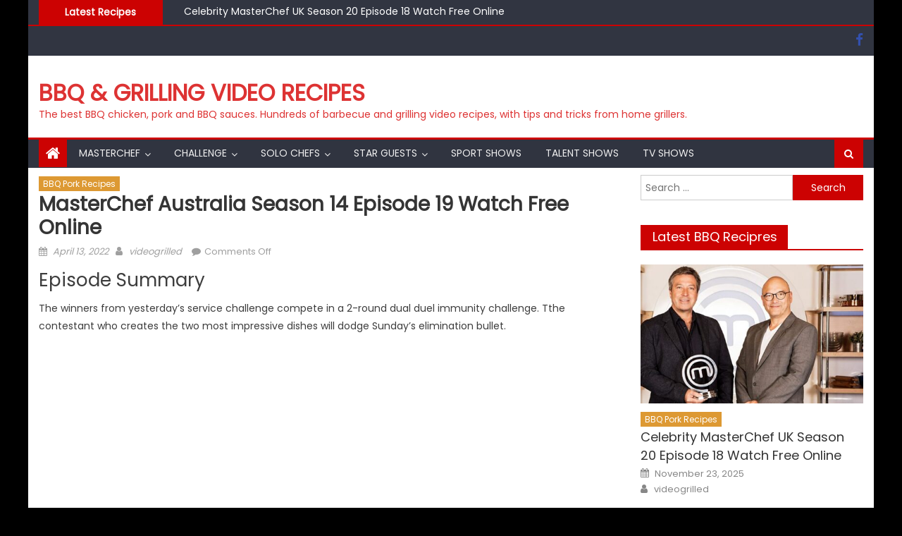

--- FILE ---
content_type: text/html; charset=UTF-8
request_url: https://videogrilled.com/bbq-pork-recipes/masterchef-australia-season-14-episode-19-watch-free-online/
body_size: 148675
content:
<!DOCTYPE html>
<html lang="en-US" prefix="og: https://ogp.me/ns#">
<head>
    <meta charset="UTF-8">
    <meta name="viewport" content="width=device-width, initial-scale=1">
    <link rel="profile" href="http://gmpg.org/xfn/11">
        	<style>img:is([sizes="auto" i], [sizes^="auto," i]) { contain-intrinsic-size: 3000px 1500px }</style>
	
<!-- Search Engine Optimization by Rank Math - https://rankmath.com/ -->
<title>MasterChef Australia Season 14 Episode 19 Watch Free Online - BBQ &amp; Grilling Video Recipes</title>
<meta name="description" content="The winners from yesterday&#039;s service challenge compete in a 2-round dual duel immunity challenge. Tthe contestant who creates the two most impressive dishes"/>
<meta name="robots" content="follow, index, max-snippet:-1, max-video-preview:-1, max-image-preview:large"/>
<link rel="canonical" href="https://videogrilled.com/bbq-pork-recipes/masterchef-australia-season-14-episode-19-watch-free-online/" />
<meta property="og:locale" content="en_US" />
<meta property="og:type" content="article" />
<meta property="og:title" content="MasterChef Australia Season 14 Episode 19 Watch Free Online - BBQ &amp; Grilling Video Recipes" />
<meta property="og:description" content="The winners from yesterday&#039;s service challenge compete in a 2-round dual duel immunity challenge. Tthe contestant who creates the two most impressive dishes" />
<meta property="og:url" content="https://videogrilled.com/bbq-pork-recipes/masterchef-australia-season-14-episode-19-watch-free-online/" />
<meta property="og:site_name" content="BBQ &amp; Grilling Video Recipes" />
<meta property="article:tag" content="MasterChef Australia" />
<meta property="article:tag" content="MasterChef Australia Season 14" />
<meta property="article:section" content="BBQ Pork Recipes" />
<meta property="og:updated_time" content="2022-07-10T05:29:27+00:00" />
<meta property="og:image" content="https://videogrilled.com/wp-content/uploads/2022/04/watching-masterchef-season-13-with-vpn-950x500-1.jpg" />
<meta property="og:image:secure_url" content="https://videogrilled.com/wp-content/uploads/2022/04/watching-masterchef-season-13-with-vpn-950x500-1.jpg" />
<meta property="og:image:width" content="950" />
<meta property="og:image:height" content="500" />
<meta property="og:image:alt" content="MasterChef Australia S14" />
<meta property="og:image:type" content="image/jpeg" />
<meta property="article:published_time" content="2022-04-13T17:53:25+00:00" />
<meta property="article:modified_time" content="2022-07-10T05:29:27+00:00" />
<meta name="twitter:card" content="summary_large_image" />
<meta name="twitter:title" content="MasterChef Australia Season 14 Episode 19 Watch Free Online - BBQ &amp; Grilling Video Recipes" />
<meta name="twitter:description" content="The winners from yesterday&#039;s service challenge compete in a 2-round dual duel immunity challenge. Tthe contestant who creates the two most impressive dishes" />
<meta name="twitter:image" content="https://videogrilled.com/wp-content/uploads/2022/04/watching-masterchef-season-13-with-vpn-950x500-1.jpg" />
<meta name="twitter:label1" content="Written by" />
<meta name="twitter:data1" content="videogrilled" />
<meta name="twitter:label2" content="Time to read" />
<meta name="twitter:data2" content="1 minute" />
<script type="application/ld+json" class="rank-math-schema">{"@context":"https://schema.org","@graph":[{"@type":"Organization","@id":"https://videogrilled.com/#organization","name":"BBQ Video Recipres","url":"http://videogrilled.com"},{"@type":"WebSite","@id":"https://videogrilled.com/#website","url":"https://videogrilled.com","name":"BBQ Video Recipres","publisher":{"@id":"https://videogrilled.com/#organization"},"inLanguage":"en-US"},{"@type":"ImageObject","@id":"https://videogrilled.com/wp-content/uploads/2022/04/watching-masterchef-season-13-with-vpn-950x500-1.jpg","url":"https://videogrilled.com/wp-content/uploads/2022/04/watching-masterchef-season-13-with-vpn-950x500-1.jpg","width":"950","height":"500","caption":"MasterChef Australia S14","inLanguage":"en-US"},{"@type":"WebPage","@id":"https://videogrilled.com/bbq-pork-recipes/masterchef-australia-season-14-episode-19-watch-free-online/#webpage","url":"https://videogrilled.com/bbq-pork-recipes/masterchef-australia-season-14-episode-19-watch-free-online/","name":"MasterChef Australia Season 14 Episode 19 Watch Free Online - BBQ &amp; Grilling Video Recipes","datePublished":"2022-04-13T17:53:25+00:00","dateModified":"2022-07-10T05:29:27+00:00","isPartOf":{"@id":"https://videogrilled.com/#website"},"primaryImageOfPage":{"@id":"https://videogrilled.com/wp-content/uploads/2022/04/watching-masterchef-season-13-with-vpn-950x500-1.jpg"},"inLanguage":"en-US"},{"@type":"Person","@id":"https://videogrilled.com/author/videogrilled/","name":"videogrilled","url":"https://videogrilled.com/author/videogrilled/","image":{"@type":"ImageObject","@id":"https://secure.gravatar.com/avatar/0a488c75c98eea87b5abebf9f8b77ac376a2c79f56a39b1dd85c36656d3f18b3?s=96&amp;d=mm&amp;r=g","url":"https://secure.gravatar.com/avatar/0a488c75c98eea87b5abebf9f8b77ac376a2c79f56a39b1dd85c36656d3f18b3?s=96&amp;d=mm&amp;r=g","caption":"videogrilled","inLanguage":"en-US"},"worksFor":{"@id":"https://videogrilled.com/#organization"}},{"@type":"BlogPosting","headline":"MasterChef Australia Season 14 Episode 19 Watch Free Online - BBQ &amp; Grilling Video Recipes","datePublished":"2022-04-13T17:53:25+00:00","dateModified":"2022-07-10T05:29:27+00:00","articleSection":"BBQ Pork Recipes","author":{"@id":"https://videogrilled.com/author/videogrilled/","name":"videogrilled"},"publisher":{"@id":"https://videogrilled.com/#organization"},"description":"The winners from yesterday&#039;s service challenge compete in a 2-round dual duel immunity challenge. Tthe contestant who creates the two most impressive dishes","name":"MasterChef Australia Season 14 Episode 19 Watch Free Online - BBQ &amp; Grilling Video Recipes","@id":"https://videogrilled.com/bbq-pork-recipes/masterchef-australia-season-14-episode-19-watch-free-online/#richSnippet","isPartOf":{"@id":"https://videogrilled.com/bbq-pork-recipes/masterchef-australia-season-14-episode-19-watch-free-online/#webpage"},"image":{"@id":"https://videogrilled.com/wp-content/uploads/2022/04/watching-masterchef-season-13-with-vpn-950x500-1.jpg"},"inLanguage":"en-US","mainEntityOfPage":{"@id":"https://videogrilled.com/bbq-pork-recipes/masterchef-australia-season-14-episode-19-watch-free-online/#webpage"}}]}</script>
<!-- /Rank Math WordPress SEO plugin -->

<link rel='dns-prefetch' href='//fonts.googleapis.com' />
<link rel="alternate" type="application/rss+xml" title="BBQ &amp; Grilling Video Recipes &raquo; Feed" href="https://videogrilled.com/feed/" />
<link rel="alternate" type="application/rss+xml" title="BBQ &amp; Grilling Video Recipes &raquo; Comments Feed" href="https://videogrilled.com/comments/feed/" />
<script type="text/javascript">
/* <![CDATA[ */
window._wpemojiSettings = {"baseUrl":"https:\/\/s.w.org\/images\/core\/emoji\/16.0.1\/72x72\/","ext":".png","svgUrl":"https:\/\/s.w.org\/images\/core\/emoji\/16.0.1\/svg\/","svgExt":".svg","source":{"concatemoji":"https:\/\/videogrilled.com\/wp-includes\/js\/wp-emoji-release.min.js?ver=6.8.3"}};
/*! This file is auto-generated */
!function(s,n){var o,i,e;function c(e){try{var t={supportTests:e,timestamp:(new Date).valueOf()};sessionStorage.setItem(o,JSON.stringify(t))}catch(e){}}function p(e,t,n){e.clearRect(0,0,e.canvas.width,e.canvas.height),e.fillText(t,0,0);var t=new Uint32Array(e.getImageData(0,0,e.canvas.width,e.canvas.height).data),a=(e.clearRect(0,0,e.canvas.width,e.canvas.height),e.fillText(n,0,0),new Uint32Array(e.getImageData(0,0,e.canvas.width,e.canvas.height).data));return t.every(function(e,t){return e===a[t]})}function u(e,t){e.clearRect(0,0,e.canvas.width,e.canvas.height),e.fillText(t,0,0);for(var n=e.getImageData(16,16,1,1),a=0;a<n.data.length;a++)if(0!==n.data[a])return!1;return!0}function f(e,t,n,a){switch(t){case"flag":return n(e,"\ud83c\udff3\ufe0f\u200d\u26a7\ufe0f","\ud83c\udff3\ufe0f\u200b\u26a7\ufe0f")?!1:!n(e,"\ud83c\udde8\ud83c\uddf6","\ud83c\udde8\u200b\ud83c\uddf6")&&!n(e,"\ud83c\udff4\udb40\udc67\udb40\udc62\udb40\udc65\udb40\udc6e\udb40\udc67\udb40\udc7f","\ud83c\udff4\u200b\udb40\udc67\u200b\udb40\udc62\u200b\udb40\udc65\u200b\udb40\udc6e\u200b\udb40\udc67\u200b\udb40\udc7f");case"emoji":return!a(e,"\ud83e\udedf")}return!1}function g(e,t,n,a){var r="undefined"!=typeof WorkerGlobalScope&&self instanceof WorkerGlobalScope?new OffscreenCanvas(300,150):s.createElement("canvas"),o=r.getContext("2d",{willReadFrequently:!0}),i=(o.textBaseline="top",o.font="600 32px Arial",{});return e.forEach(function(e){i[e]=t(o,e,n,a)}),i}function t(e){var t=s.createElement("script");t.src=e,t.defer=!0,s.head.appendChild(t)}"undefined"!=typeof Promise&&(o="wpEmojiSettingsSupports",i=["flag","emoji"],n.supports={everything:!0,everythingExceptFlag:!0},e=new Promise(function(e){s.addEventListener("DOMContentLoaded",e,{once:!0})}),new Promise(function(t){var n=function(){try{var e=JSON.parse(sessionStorage.getItem(o));if("object"==typeof e&&"number"==typeof e.timestamp&&(new Date).valueOf()<e.timestamp+604800&&"object"==typeof e.supportTests)return e.supportTests}catch(e){}return null}();if(!n){if("undefined"!=typeof Worker&&"undefined"!=typeof OffscreenCanvas&&"undefined"!=typeof URL&&URL.createObjectURL&&"undefined"!=typeof Blob)try{var e="postMessage("+g.toString()+"("+[JSON.stringify(i),f.toString(),p.toString(),u.toString()].join(",")+"));",a=new Blob([e],{type:"text/javascript"}),r=new Worker(URL.createObjectURL(a),{name:"wpTestEmojiSupports"});return void(r.onmessage=function(e){c(n=e.data),r.terminate(),t(n)})}catch(e){}c(n=g(i,f,p,u))}t(n)}).then(function(e){for(var t in e)n.supports[t]=e[t],n.supports.everything=n.supports.everything&&n.supports[t],"flag"!==t&&(n.supports.everythingExceptFlag=n.supports.everythingExceptFlag&&n.supports[t]);n.supports.everythingExceptFlag=n.supports.everythingExceptFlag&&!n.supports.flag,n.DOMReady=!1,n.readyCallback=function(){n.DOMReady=!0}}).then(function(){return e}).then(function(){var e;n.supports.everything||(n.readyCallback(),(e=n.source||{}).concatemoji?t(e.concatemoji):e.wpemoji&&e.twemoji&&(t(e.twemoji),t(e.wpemoji)))}))}((window,document),window._wpemojiSettings);
/* ]]> */
</script>
<style id='wp-emoji-styles-inline-css' type='text/css'>

	img.wp-smiley, img.emoji {
		display: inline !important;
		border: none !important;
		box-shadow: none !important;
		height: 1em !important;
		width: 1em !important;
		margin: 0 0.07em !important;
		vertical-align: -0.1em !important;
		background: none !important;
		padding: 0 !important;
	}
</style>
<link rel='stylesheet' id='wp-block-library-css' href='https://videogrilled.com/wp-includes/css/dist/block-library/style.min.css?ver=6.8.3' type='text/css' media='all' />
<style id='classic-theme-styles-inline-css' type='text/css'>
/*! This file is auto-generated */
.wp-block-button__link{color:#fff;background-color:#32373c;border-radius:9999px;box-shadow:none;text-decoration:none;padding:calc(.667em + 2px) calc(1.333em + 2px);font-size:1.125em}.wp-block-file__button{background:#32373c;color:#fff;text-decoration:none}
</style>
<style id='global-styles-inline-css' type='text/css'>
:root{--wp--preset--aspect-ratio--square: 1;--wp--preset--aspect-ratio--4-3: 4/3;--wp--preset--aspect-ratio--3-4: 3/4;--wp--preset--aspect-ratio--3-2: 3/2;--wp--preset--aspect-ratio--2-3: 2/3;--wp--preset--aspect-ratio--16-9: 16/9;--wp--preset--aspect-ratio--9-16: 9/16;--wp--preset--color--black: #000000;--wp--preset--color--cyan-bluish-gray: #abb8c3;--wp--preset--color--white: #ffffff;--wp--preset--color--pale-pink: #f78da7;--wp--preset--color--vivid-red: #cf2e2e;--wp--preset--color--luminous-vivid-orange: #ff6900;--wp--preset--color--luminous-vivid-amber: #fcb900;--wp--preset--color--light-green-cyan: #7bdcb5;--wp--preset--color--vivid-green-cyan: #00d084;--wp--preset--color--pale-cyan-blue: #8ed1fc;--wp--preset--color--vivid-cyan-blue: #0693e3;--wp--preset--color--vivid-purple: #9b51e0;--wp--preset--gradient--vivid-cyan-blue-to-vivid-purple: linear-gradient(135deg,rgba(6,147,227,1) 0%,rgb(155,81,224) 100%);--wp--preset--gradient--light-green-cyan-to-vivid-green-cyan: linear-gradient(135deg,rgb(122,220,180) 0%,rgb(0,208,130) 100%);--wp--preset--gradient--luminous-vivid-amber-to-luminous-vivid-orange: linear-gradient(135deg,rgba(252,185,0,1) 0%,rgba(255,105,0,1) 100%);--wp--preset--gradient--luminous-vivid-orange-to-vivid-red: linear-gradient(135deg,rgba(255,105,0,1) 0%,rgb(207,46,46) 100%);--wp--preset--gradient--very-light-gray-to-cyan-bluish-gray: linear-gradient(135deg,rgb(238,238,238) 0%,rgb(169,184,195) 100%);--wp--preset--gradient--cool-to-warm-spectrum: linear-gradient(135deg,rgb(74,234,220) 0%,rgb(151,120,209) 20%,rgb(207,42,186) 40%,rgb(238,44,130) 60%,rgb(251,105,98) 80%,rgb(254,248,76) 100%);--wp--preset--gradient--blush-light-purple: linear-gradient(135deg,rgb(255,206,236) 0%,rgb(152,150,240) 100%);--wp--preset--gradient--blush-bordeaux: linear-gradient(135deg,rgb(254,205,165) 0%,rgb(254,45,45) 50%,rgb(107,0,62) 100%);--wp--preset--gradient--luminous-dusk: linear-gradient(135deg,rgb(255,203,112) 0%,rgb(199,81,192) 50%,rgb(65,88,208) 100%);--wp--preset--gradient--pale-ocean: linear-gradient(135deg,rgb(255,245,203) 0%,rgb(182,227,212) 50%,rgb(51,167,181) 100%);--wp--preset--gradient--electric-grass: linear-gradient(135deg,rgb(202,248,128) 0%,rgb(113,206,126) 100%);--wp--preset--gradient--midnight: linear-gradient(135deg,rgb(2,3,129) 0%,rgb(40,116,252) 100%);--wp--preset--font-size--small: 13px;--wp--preset--font-size--medium: 20px;--wp--preset--font-size--large: 36px;--wp--preset--font-size--x-large: 42px;--wp--preset--spacing--20: 0.44rem;--wp--preset--spacing--30: 0.67rem;--wp--preset--spacing--40: 1rem;--wp--preset--spacing--50: 1.5rem;--wp--preset--spacing--60: 2.25rem;--wp--preset--spacing--70: 3.38rem;--wp--preset--spacing--80: 5.06rem;--wp--preset--shadow--natural: 6px 6px 9px rgba(0, 0, 0, 0.2);--wp--preset--shadow--deep: 12px 12px 50px rgba(0, 0, 0, 0.4);--wp--preset--shadow--sharp: 6px 6px 0px rgba(0, 0, 0, 0.2);--wp--preset--shadow--outlined: 6px 6px 0px -3px rgba(255, 255, 255, 1), 6px 6px rgba(0, 0, 0, 1);--wp--preset--shadow--crisp: 6px 6px 0px rgba(0, 0, 0, 1);}:where(.is-layout-flex){gap: 0.5em;}:where(.is-layout-grid){gap: 0.5em;}body .is-layout-flex{display: flex;}.is-layout-flex{flex-wrap: wrap;align-items: center;}.is-layout-flex > :is(*, div){margin: 0;}body .is-layout-grid{display: grid;}.is-layout-grid > :is(*, div){margin: 0;}:where(.wp-block-columns.is-layout-flex){gap: 2em;}:where(.wp-block-columns.is-layout-grid){gap: 2em;}:where(.wp-block-post-template.is-layout-flex){gap: 1.25em;}:where(.wp-block-post-template.is-layout-grid){gap: 1.25em;}.has-black-color{color: var(--wp--preset--color--black) !important;}.has-cyan-bluish-gray-color{color: var(--wp--preset--color--cyan-bluish-gray) !important;}.has-white-color{color: var(--wp--preset--color--white) !important;}.has-pale-pink-color{color: var(--wp--preset--color--pale-pink) !important;}.has-vivid-red-color{color: var(--wp--preset--color--vivid-red) !important;}.has-luminous-vivid-orange-color{color: var(--wp--preset--color--luminous-vivid-orange) !important;}.has-luminous-vivid-amber-color{color: var(--wp--preset--color--luminous-vivid-amber) !important;}.has-light-green-cyan-color{color: var(--wp--preset--color--light-green-cyan) !important;}.has-vivid-green-cyan-color{color: var(--wp--preset--color--vivid-green-cyan) !important;}.has-pale-cyan-blue-color{color: var(--wp--preset--color--pale-cyan-blue) !important;}.has-vivid-cyan-blue-color{color: var(--wp--preset--color--vivid-cyan-blue) !important;}.has-vivid-purple-color{color: var(--wp--preset--color--vivid-purple) !important;}.has-black-background-color{background-color: var(--wp--preset--color--black) !important;}.has-cyan-bluish-gray-background-color{background-color: var(--wp--preset--color--cyan-bluish-gray) !important;}.has-white-background-color{background-color: var(--wp--preset--color--white) !important;}.has-pale-pink-background-color{background-color: var(--wp--preset--color--pale-pink) !important;}.has-vivid-red-background-color{background-color: var(--wp--preset--color--vivid-red) !important;}.has-luminous-vivid-orange-background-color{background-color: var(--wp--preset--color--luminous-vivid-orange) !important;}.has-luminous-vivid-amber-background-color{background-color: var(--wp--preset--color--luminous-vivid-amber) !important;}.has-light-green-cyan-background-color{background-color: var(--wp--preset--color--light-green-cyan) !important;}.has-vivid-green-cyan-background-color{background-color: var(--wp--preset--color--vivid-green-cyan) !important;}.has-pale-cyan-blue-background-color{background-color: var(--wp--preset--color--pale-cyan-blue) !important;}.has-vivid-cyan-blue-background-color{background-color: var(--wp--preset--color--vivid-cyan-blue) !important;}.has-vivid-purple-background-color{background-color: var(--wp--preset--color--vivid-purple) !important;}.has-black-border-color{border-color: var(--wp--preset--color--black) !important;}.has-cyan-bluish-gray-border-color{border-color: var(--wp--preset--color--cyan-bluish-gray) !important;}.has-white-border-color{border-color: var(--wp--preset--color--white) !important;}.has-pale-pink-border-color{border-color: var(--wp--preset--color--pale-pink) !important;}.has-vivid-red-border-color{border-color: var(--wp--preset--color--vivid-red) !important;}.has-luminous-vivid-orange-border-color{border-color: var(--wp--preset--color--luminous-vivid-orange) !important;}.has-luminous-vivid-amber-border-color{border-color: var(--wp--preset--color--luminous-vivid-amber) !important;}.has-light-green-cyan-border-color{border-color: var(--wp--preset--color--light-green-cyan) !important;}.has-vivid-green-cyan-border-color{border-color: var(--wp--preset--color--vivid-green-cyan) !important;}.has-pale-cyan-blue-border-color{border-color: var(--wp--preset--color--pale-cyan-blue) !important;}.has-vivid-cyan-blue-border-color{border-color: var(--wp--preset--color--vivid-cyan-blue) !important;}.has-vivid-purple-border-color{border-color: var(--wp--preset--color--vivid-purple) !important;}.has-vivid-cyan-blue-to-vivid-purple-gradient-background{background: var(--wp--preset--gradient--vivid-cyan-blue-to-vivid-purple) !important;}.has-light-green-cyan-to-vivid-green-cyan-gradient-background{background: var(--wp--preset--gradient--light-green-cyan-to-vivid-green-cyan) !important;}.has-luminous-vivid-amber-to-luminous-vivid-orange-gradient-background{background: var(--wp--preset--gradient--luminous-vivid-amber-to-luminous-vivid-orange) !important;}.has-luminous-vivid-orange-to-vivid-red-gradient-background{background: var(--wp--preset--gradient--luminous-vivid-orange-to-vivid-red) !important;}.has-very-light-gray-to-cyan-bluish-gray-gradient-background{background: var(--wp--preset--gradient--very-light-gray-to-cyan-bluish-gray) !important;}.has-cool-to-warm-spectrum-gradient-background{background: var(--wp--preset--gradient--cool-to-warm-spectrum) !important;}.has-blush-light-purple-gradient-background{background: var(--wp--preset--gradient--blush-light-purple) !important;}.has-blush-bordeaux-gradient-background{background: var(--wp--preset--gradient--blush-bordeaux) !important;}.has-luminous-dusk-gradient-background{background: var(--wp--preset--gradient--luminous-dusk) !important;}.has-pale-ocean-gradient-background{background: var(--wp--preset--gradient--pale-ocean) !important;}.has-electric-grass-gradient-background{background: var(--wp--preset--gradient--electric-grass) !important;}.has-midnight-gradient-background{background: var(--wp--preset--gradient--midnight) !important;}.has-small-font-size{font-size: var(--wp--preset--font-size--small) !important;}.has-medium-font-size{font-size: var(--wp--preset--font-size--medium) !important;}.has-large-font-size{font-size: var(--wp--preset--font-size--large) !important;}.has-x-large-font-size{font-size: var(--wp--preset--font-size--x-large) !important;}
:where(.wp-block-post-template.is-layout-flex){gap: 1.25em;}:where(.wp-block-post-template.is-layout-grid){gap: 1.25em;}
:where(.wp-block-columns.is-layout-flex){gap: 2em;}:where(.wp-block-columns.is-layout-grid){gap: 2em;}
:root :where(.wp-block-pullquote){font-size: 1.5em;line-height: 1.6;}
</style>
<link rel='stylesheet' id='font-awesome-css' href='https://videogrilled.com/wp-content/themes/mantranews/assets/lib/font-awesome/css/font-awesome.min.css?ver=4.7.0' type='text/css' media='all' />
<link rel='stylesheet' id='mantranews-google-font-css' href='https://fonts.googleapis.com/css?family=Poppins&#038;ver=6.8.3' type='text/css' media='all' />
<link rel='stylesheet' id='mantranews-style-1-css' href='https://videogrilled.com/wp-content/themes/mantranews/assets/css/mantranews.css?ver=1.1.4' type='text/css' media='all' />
<link rel='stylesheet' id='mantranews-style-css' href='https://videogrilled.com/wp-content/themes/mantranews/style.css?ver=1.1.4' type='text/css' media='all' />
<link rel='stylesheet' id='mantranews-responsive-css' href='https://videogrilled.com/wp-content/themes/mantranews/assets/css/mantranews-responsive.css?ver=1.1.4' type='text/css' media='all' />
<script type="text/javascript" src="https://videogrilled.com/wp-includes/js/jquery/jquery.min.js?ver=3.7.1" id="jquery-core-js"></script>
<script type="text/javascript" src="https://videogrilled.com/wp-includes/js/jquery/jquery-migrate.min.js?ver=3.4.1" id="jquery-migrate-js"></script>
<link rel="https://api.w.org/" href="https://videogrilled.com/wp-json/" /><link rel="alternate" title="JSON" type="application/json" href="https://videogrilled.com/wp-json/wp/v2/posts/97408" /><link rel="EditURI" type="application/rsd+xml" title="RSD" href="https://videogrilled.com/xmlrpc.php?rsd" />
<meta name="generator" content="WordPress 6.8.3" />
<link rel='shortlink' href='https://videogrilled.com/?p=97408' />
<link rel="alternate" title="oEmbed (JSON)" type="application/json+oembed" href="https://videogrilled.com/wp-json/oembed/1.0/embed?url=https%3A%2F%2Fvideogrilled.com%2Fbbq-pork-recipes%2Fmasterchef-australia-season-14-episode-19-watch-free-online%2F" />
<link rel="alternate" title="oEmbed (XML)" type="text/xml+oembed" href="https://videogrilled.com/wp-json/oembed/1.0/embed?url=https%3A%2F%2Fvideogrilled.com%2Fbbq-pork-recipes%2Fmasterchef-australia-season-14-episode-19-watch-free-online%2F&#038;format=xml" />
        <style type="text/css">
            .category-button.mb-cat-5 a { background: #dd3333}
.category-button.mb-cat-5 a:hover { background: #ab0101}
.block-header.mb-cat-5 { border-left: 2px solid #dd3333 }
.block-header.mb-cat-5 .block-title { background:#dd3333 }
.block-header.mb-cat-5, #content .block-header.mb-cat-5 .block-title:after { border-bottom-color:#dd3333 }
#content .block-header.mb-cat-5{ background-color:#ab0101 }
.rtl .block-header.mb-cat-5 { border-left: none; border-right: 2px solid #dd3333 }
.archive .page-header.mb-cat-5 { background-color:#dd3333; border-left: 4px solid #dd3333 }
.rtl.archive .page-header.mb-cat-5 { border-left: none; border-right: 4px solid #dd3333 }
#site-navigation ul li.mb-cat-5 { border-bottom-color: #dd3333 }
.category-button.mb-cat-3 a { background: #81d742}
.category-button.mb-cat-3 a:hover { background: #4fa510}
.block-header.mb-cat-3 { border-left: 2px solid #81d742 }
.block-header.mb-cat-3 .block-title { background:#81d742 }
.block-header.mb-cat-3, #content .block-header.mb-cat-3 .block-title:after { border-bottom-color:#81d742 }
#content .block-header.mb-cat-3{ background-color:#4fa510 }
.rtl .block-header.mb-cat-3 { border-left: none; border-right: 2px solid #81d742 }
.archive .page-header.mb-cat-3 { background-color:#81d742; border-left: 4px solid #81d742 }
.rtl.archive .page-header.mb-cat-3 { border-left: none; border-right: 4px solid #81d742 }
#site-navigation ul li.mb-cat-3 { border-bottom-color: #81d742 }
.category-button.mb-cat-4 a { background: #dd9933}
.category-button.mb-cat-4 a:hover { background: #ab6701}
.block-header.mb-cat-4 { border-left: 2px solid #dd9933 }
.block-header.mb-cat-4 .block-title { background:#dd9933 }
.block-header.mb-cat-4, #content .block-header.mb-cat-4 .block-title:after { border-bottom-color:#dd9933 }
#content .block-header.mb-cat-4{ background-color:#ab6701 }
.rtl .block-header.mb-cat-4 { border-left: none; border-right: 2px solid #dd9933 }
.archive .page-header.mb-cat-4 { background-color:#dd9933; border-left: 4px solid #dd9933 }
.rtl.archive .page-header.mb-cat-4 { border-left: none; border-right: 4px solid #dd9933 }
#site-navigation ul li.mb-cat-4 { border-bottom-color: #dd9933 }
.category-button.mb-cat-2 a { background: #cc0202}
.category-button.mb-cat-2 a:hover { background: #9a0000}
.block-header.mb-cat-2 { border-left: 2px solid #cc0202 }
.block-header.mb-cat-2 .block-title { background:#cc0202 }
.block-header.mb-cat-2, #content .block-header.mb-cat-2 .block-title:after { border-bottom-color:#cc0202 }
#content .block-header.mb-cat-2{ background-color:#9a0000 }
.rtl .block-header.mb-cat-2 { border-left: none; border-right: 2px solid #cc0202 }
.archive .page-header.mb-cat-2 { background-color:#cc0202; border-left: 4px solid #cc0202 }
.rtl.archive .page-header.mb-cat-2 { border-left: none; border-right: 4px solid #cc0202 }
#site-navigation ul li.mb-cat-2 { border-bottom-color: #cc0202 }
.category-button.mb-cat-6 a { background: #02d8bf}
.category-button.mb-cat-6 a:hover { background: #00a68d}
.block-header.mb-cat-6 { border-left: 2px solid #02d8bf }
.block-header.mb-cat-6 .block-title { background:#02d8bf }
.block-header.mb-cat-6, #content .block-header.mb-cat-6 .block-title:after { border-bottom-color:#02d8bf }
#content .block-header.mb-cat-6{ background-color:#00a68d }
.rtl .block-header.mb-cat-6 { border-left: none; border-right: 2px solid #02d8bf }
.archive .page-header.mb-cat-6 { background-color:#02d8bf; border-left: 4px solid #02d8bf }
.rtl.archive .page-header.mb-cat-6 { border-left: none; border-right: 4px solid #02d8bf }
#site-navigation ul li.mb-cat-6 { border-bottom-color: #02d8bf }
.category-button.mb-cat-143 a { background: #cc0202}
.category-button.mb-cat-143 a:hover { background: #9a0000}
.block-header.mb-cat-143 { border-left: 2px solid #cc0202 }
.block-header.mb-cat-143 .block-title { background:#cc0202 }
.block-header.mb-cat-143, #content .block-header.mb-cat-143 .block-title:after { border-bottom-color:#cc0202 }
#content .block-header.mb-cat-143{ background-color:#9a0000 }
.rtl .block-header.mb-cat-143 { border-left: none; border-right: 2px solid #cc0202 }
.archive .page-header.mb-cat-143 { background-color:#cc0202; border-left: 4px solid #cc0202 }
.rtl.archive .page-header.mb-cat-143 { border-left: none; border-right: 4px solid #cc0202 }
#site-navigation ul li.mb-cat-143 { border-bottom-color: #cc0202 }
.category-button.mb-cat-1 a { background: #cc0202}
.category-button.mb-cat-1 a:hover { background: #9a0000}
.block-header.mb-cat-1 { border-left: 2px solid #cc0202 }
.block-header.mb-cat-1 .block-title { background:#cc0202 }
.block-header.mb-cat-1, #content .block-header.mb-cat-1 .block-title:after { border-bottom-color:#cc0202 }
#content .block-header.mb-cat-1{ background-color:#9a0000 }
.rtl .block-header.mb-cat-1 { border-left: none; border-right: 2px solid #cc0202 }
.archive .page-header.mb-cat-1 { background-color:#cc0202; border-left: 4px solid #cc0202 }
.rtl.archive .page-header.mb-cat-1 { border-left: none; border-right: 4px solid #cc0202 }
#site-navigation ul li.mb-cat-1 { border-bottom-color: #cc0202 }
.navigation .nav-links a,.bttn,button,input[type='button'],input[type='reset'],input[type='submit'],.navigation .nav-links a:hover,.bttn:hover,button,input[type='button']:hover,input[type='reset']:hover,input[type='submit']:hover,.edit-link .post-edit-link, .reply .comment-reply-link,.home-icon,.search-main,.header-search-wrapper .search-form-main .search-submit,.mb-slider-section .bx-controls a:hover,.widget_search .search-submit,.error404 .page-title,.archive.archive-classic .entry-title a:after,#mb-scrollup,.widget_tag_cloud .tagcloud a:hover,.sub-toggle,#site-navigation ul > li:hover > .sub-toggle, #site-navigation ul > li.current-menu-item .sub-toggle, #site-navigation ul > li.current-menu-ancestor .sub-toggle{ background:#cc0202} .breaking_news_wrap .bx-controls-direction a, .breaking_news_wrap .bx-controls-direction a:hover:before{color:#fff;}
.navigation .nav-links a,.bttn,button,input[type='button'],input[type='reset'],input[type='submit'],.widget_search .search-submit,.widget_tag_cloud .tagcloud a:hover{ border-color:#cc0202}
.mb-parallax .mb-parallax-content .mb-parallax-hero-content .mb-parallax-hero-button{ background-color:#cc0202}
.comment-list .comment-body ,.header-search-wrapper .search-form-main{ border-top-color:#cc0202}
#site-navigation ul li,.header-search-wrapper .search-form-main:before{ border-bottom-color:#cc0202}
.archive .page-header,.block-header, .widget .widget-title-wrapper, .related-articles-wrapper .widget-title-wrapper{ border-left-color:#cc0202}
a,a:hover,a:focus,a:active,.entry-footer a:hover,.comment-author .fn .url:hover,#cancel-comment-reply-link,#cancel-comment-reply-link:before, .logged-in-as a,.top-menu ul li a:hover,#footer-navigation ul li a:hover,#site-navigation ul li a:hover,#site-navigation ul li.current-menu-item a,.mb-slider-section .slide-title a:hover,.featured-post-wrapper .featured-title a:hover,.mantranews_block_grid .post-title a:hover,.slider-meta-wrapper span:hover,.slider-meta-wrapper a:hover,.featured-meta-wrapper span:hover,.featured-meta-wrapper a:hover,.post-meta-wrapper > span:hover,.post-meta-wrapper span > a:hover ,.grid-posts-block .post-title a:hover,.list-posts-block .single-post-wrapper .post-content-wrapper .post-title a:hover,.column-posts-block .single-post-wrapper.secondary-post .post-content-wrapper .post-title a:hover,.widget a:hover::before,.widget li:hover::before,.entry-title a:hover,.entry-meta span a:hover,.post-readmore a:hover,.archive-classic .entry-title a:hover,
            .archive-columns .entry-title a:hover,.related-posts-wrapper .post-title a:hover, .widget .widget-title a:hover,.related-articles-wrapper .related-title a:hover { color:#cc0202}
#content .block-header,#content .widget .widget-title-wrapper,#content .related-articles-wrapper .widget-title-wrapper {background-color: #f50202;}
.block-header .block-title, .widget .widget-title, .related-articles-wrapper .related-title {background-color: #cc0202;}
.block-header, .widget .widget-title-wrapper, .related-articles-wrapper .widget-title-wrapper {border-left-color: #cc0202;border-bottom-color: #cc0202}
#content .block-header .block-title:after, #content .widget .widget-title:after, #content .related-articles-wrapper .related-title:after {border-bottom-color: #cc0202;border-bottom-color: #cc0202}
.archive .page-header {background-color: #f50202}
#site-navigation ul li.current-menu-item a,.bx-default-pager .bx-pager-item a.active {border-color: #cc0202}
.bottom-header-wrapper {border-color: #cc0202}
.top-menu ul li, .mantranews-ticker-wrapper ~ .top-header-section {border-color: #cc0202}
.ticker-caption, .breaking_news_wrap.fade .bx-controls-direction a.bx-next:hover, .breaking_news_wrap.fade .bx-controls-direction a.bx-prev:hover {background-color: #cc0202}
.ticker-content-wrapper .news-post a:hover, .mantranews-carousel .item .carousel-content-wrapper a:hover{color: #cc0202}
.mantranews-carousel .item .carousel-content-wrapper h3 a:hover, body .mantranews-carousel h3 a:hover, footer#colophon .mantranews-carousel h3 a:hover, footer#colophon a:hover, .widget a:hover, .breaking_news_wrap .article-content.feature_image .post-title a:hover{color: #cc0202}
.widget .owl-theme .owl-dots .owl-dot.active span{background: #cc0202}
.rtl #content .block-header .block-title::after, .rtl #content .related-articles-wrapper .related-title::after, .rtl #content .widget .widget-title::after{border-right-color: #cc0202}
#content .block-header, #content .related-articles-wrapper .widget-title-wrapper, #content .widget .widget-title-wrapper,
			 #secondary .block-header, #secondary .widget .widget-title-wrapper, #secondary .related-articles-wrapper .widget-title-wrapper{background:none; background-color:transparent!important}
#content .block-header .block-title:after, #content .related-articles-wrapper .related-title:after, #content .widget .widget-title:after{border:none}
.block-header .block-title, .widget .widget-title, .related-articles-wrapper .related-title{text-transform:capitalize}
        </style>
        	<style type="text/css">
			.site-title a,
		.site-description {
			color: #dd3333;
		}
		</style>
	<style type="text/css" id="custom-background-css">
body.custom-background { background-color: #000000; }
</style>
		</head>

<body class="wp-singular post-template-default single single-post postid-97408 single-format-standard custom-background wp-theme-mantranews group-blog default_skin boxed_layout right-sidebar">
<div id="page" class="site">
    <a class="skip-link screen-reader-text" href="#content">Skip to content</a>
    <header id="masthead" class="site-header">
                <div class="custom-header">

		<div class="custom-header-media">
					</div>

</div><!-- .custom-header -->
                    <div class="mantranews-ticker-wrapper">
                <div class="mb-container">
                    <span class="ticker-caption">Latest Recipes</span>
                    <div class="ticker-content-wrapper">
                        <ul id="mb-newsTicker" class="cS-hidden">                                <li>
                                    <div class="news-post"><a href="https://videogrilled.com/bbq-pork-recipes/celebrity-masterchef-uk-season-20-episode-18-watch-free-online/">Celebrity MasterChef UK Season 20 Episode 18 Watch Free Online</a>
                                    </div>
                                </li>
                                                                <li>
                                    <div class="news-post"><a href="https://videogrilled.com/bbq-pork-recipes/celebrity-masterchef-uk-season-20-episode-17-watch-free-online/">Celebrity MasterChef UK Season 20 Episode 17 Watch Free Online</a>
                                    </div>
                                </li>
                                                                <li>
                                    <div class="news-post"><a href="https://videogrilled.com/bbq-pork-recipes/celebrity-masterchef-uk-season-20-episode-16-watch-free-online/">Celebrity MasterChef UK Season 20 Episode 16 Watch Free Online</a>
                                    </div>
                                </li>
                                                                <li>
                                    <div class="news-post"><a href="https://videogrilled.com/bbq-pork-recipes/celebrity-masterchef-uk-season-20-episode-15-watch-free-online/">Celebrity MasterChef UK Season 20 Episode 15 Watch Free Online</a>
                                    </div>
                                </li>
                                                                <li>
                                    <div class="news-post"><a href="https://videogrilled.com/bbq-pork-recipes/celebrity-masterchef-uk-season-20-episode-14-watch-free-online/">Celebrity MasterChef UK Season 20 Episode 14 Watch Free Online</a>
                                    </div>
                                </li>
                                </ul>                    </div><!-- .ticker-content-wrapper -->
                    <div style="clear:both"></div>
                </div><!-- .mb-container -->
            </div>
                                <div class="top-header-section">
                <div class="mb-container">
                    <div class="top-left-header">
                                                <nav id="top-header-navigation" class="top-navigation">
                                                    </nav>
                    </div>
                                <div class="top-social-wrapper">
                <span class="social-link"><a href="https://www.facebook.com/BBQ-Grilling-Vidoe-Recipes-110700680489096/" target="_blank"><i class="fa fa-facebook"></i></a></span>            </div><!-- .top-social-wrapper -->
                            </div> <!-- mb-container end -->
            </div><!-- .top-header-section -->

                                <div class="logo-ads-wrapper clearfix">
                <div class="mb-container">
                    <div class="site-branding">
                                                                            <div class="site-title-wrapper">
                                                                    <p class="site-title"><a href="https://videogrilled.com/"
                                                             rel="home">BBQ &amp; Grilling Video Recipes</a></p>
                                                                    <p class="site-description">The best BBQ chicken, pork and BBQ sauces. Hundreds of barbecue and grilling video recipes, with tips and tricks from home grillers.</p>
                                                            </div><!-- .site-title-wrapper -->
                                                </div><!-- .site-branding -->
                    <div class="header-ads-wrapper">
                                            </div><!-- .header-ads-wrapper -->
                </div>
            </div><!-- .logo-ads-wrapper -->
                    
        <div id="mb-menu-wrap" class="bottom-header-wrapper clearfix">
            <div class="mb-container">
                <div class="home-icon"><a href="https://videogrilled.com/" rel="home"> <i
                                class="fa fa-home"> </i> </a></div>
                <a href="javascript:void(0)" class="menu-toggle"> <i class="fa fa-navicon"> </i> </a>
                <nav id="site-navigation" class="main-navigation">
                    <div class="menu"><ul><li id="menu-item-94050" class="menu-item menu-item-type-custom menu-item-object-custom menu-item-has-children menu-item-94050"><a href="https://videogrilled.com/tag/masterchef-australia/">MasterChef</a>
<ul class="sub-menu">
	<li id="menu-item-94051" class="menu-item menu-item-type-custom menu-item-object-custom menu-item-has-children menu-item-94051"><a href="https://videogrilled.com/tag/masterchef-australia/">MasterChef Australia</a>
	<ul class="sub-menu">
		<li id="menu-item-94937" class="menu-item menu-item-type-custom menu-item-object-custom menu-item-94937"><a href="https://videogrilled.com/tag/celebrity-masterchef-australia-season-02/">Celebrity MasterChef Australia S2</a></li>
		<li id="menu-item-102475" class="menu-item menu-item-type-custom menu-item-object-custom menu-item-102475"><a href="https://videogrilled.com/tag/masterchef-australia-season-17/">MasterChef Australia Season 17</a></li>
		<li id="menu-item-101276" class="menu-item menu-item-type-custom menu-item-object-custom menu-item-101276"><a href="https://videogrilled.com/tag/masterchef-australia-season-16/">MasterChef Australia Season 16</a></li>
		<li id="menu-item-99804" class="menu-item menu-item-type-custom menu-item-object-custom menu-item-99804"><a href="https://videogrilled.com/tag/masterchef-australia-season-15/">MasterChef Australia Season 15</a></li>
		<li id="menu-item-97451" class="menu-item menu-item-type-custom menu-item-object-custom menu-item-97451"><a href="https://videogrilled.com/tag/masterchef-australia-season-14/">MasterChef Australia Season 14</a></li>
		<li id="menu-item-94052" class="menu-item menu-item-type-custom menu-item-object-custom menu-item-94052"><a href="https://videogrilled.com/tag/masterchef-australia-season-13/">MasterChef Australia Season 13</a></li>
		<li id="menu-item-95843" class="menu-item menu-item-type-custom menu-item-object-custom menu-item-95843"><a href="https://videogrilled.com/tag/masterchef-australia-season-12/">MasterChef Australia Season 12</a></li>
		<li id="menu-item-96241" class="menu-item menu-item-type-custom menu-item-object-custom menu-item-96241"><a href="https://videogrilled.com/tag/masterchef-australia-season-11/">MasterChef Australia Season 11</a></li>
		<li id="menu-item-96482" class="menu-item menu-item-type-custom menu-item-object-custom menu-item-96482"><a href="https://videogrilled.com/tag/masterchef-australia-season-10/">MasterChef Australia Season 10</a></li>
	</ul>
</li>
	<li id="menu-item-93341" class="menu-item menu-item-type-custom menu-item-object-custom menu-item-has-children menu-item-93341"><a href="https://videogrilled.com/tag/masterchef-canada/">MasterChef Canada</a>
	<ul class="sub-menu">
		<li id="menu-item-93342" class="menu-item menu-item-type-custom menu-item-object-custom menu-item-93342"><a href="https://videogrilled.com/tag/masterchef-canada-season-07/">MasterChef Canada Season 07</a></li>
	</ul>
</li>
	<li id="menu-item-97911" class="menu-item menu-item-type-custom menu-item-object-custom menu-item-has-children menu-item-97911"><a href="https://videogrilled.com/tag/masterchef-new-zealand/">MasterChef New Zealand</a>
	<ul class="sub-menu">
		<li id="menu-item-97910" class="menu-item menu-item-type-custom menu-item-object-custom menu-item-97910"><a href="https://videogrilled.com/tag/masterchef-new-zealand-season-07/">MasterChef New Zealand Season 07</a></li>
	</ul>
</li>
	<li id="menu-item-94053" class="menu-item menu-item-type-custom menu-item-object-custom menu-item-has-children menu-item-94053"><a href="https://videogrilled.com/tag/masterchef-us/">MasterChef US</a>
	<ul class="sub-menu">
		<li id="menu-item-102517" class="menu-item menu-item-type-custom menu-item-object-custom menu-item-102517"><a href="https://videogrilled.com/tag/masterchef-us-season-15/">MasterChef US Season 15</a></li>
		<li id="menu-item-101637" class="menu-item menu-item-type-custom menu-item-object-custom menu-item-101637"><a href="https://videogrilled.com/tag/masterchef-us-season-14/">MasterChef US Season 14</a></li>
		<li id="menu-item-100003" class="menu-item menu-item-type-custom menu-item-object-custom menu-item-100003"><a href="https://videogrilled.com/tag/masterchef-us-season-13/">MasterChef US Season 13</a></li>
		<li id="menu-item-97625" class="menu-item menu-item-type-custom menu-item-object-custom menu-item-97625"><a href="https://videogrilled.com/tag/masterchef-us-season-12/">MasterChef US Season 12</a></li>
		<li id="menu-item-94054" class="menu-item menu-item-type-custom menu-item-object-custom menu-item-94054"><a href="https://videogrilled.com/tag/masterchef-us-season-11-legends/">MasterChef US Season 11</a></li>
		<li id="menu-item-101093" class="menu-item menu-item-type-custom menu-item-object-custom menu-item-101093"><a href="https://videogrilled.com/tag/masterchef-us-junior-season-09/">MasterChef US Junior Season 09</a></li>
		<li id="menu-item-96926" class="menu-item menu-item-type-custom menu-item-object-custom menu-item-96926"><a href="https://videogrilled.com/tag/masterchef-us-junior-season-08/">MasterChef US Junior Season 08</a></li>
	</ul>
</li>
	<li id="menu-item-93660" class="menu-item menu-item-type-custom menu-item-object-custom menu-item-has-children menu-item-93660"><a href="https://videogrilled.com/tag/masterchef-uk/">MasterChef UK</a>
	<ul class="sub-menu">
		<li id="menu-item-94673" class="menu-item menu-item-type-custom menu-item-object-custom menu-item-has-children menu-item-94673"><a href="https://videogrilled.com/tag/celebrity-masterchef-uk/">Celebrity MasterChef UK</a>
		<ul class="sub-menu">
			<li id="menu-item-101828" class="menu-item menu-item-type-custom menu-item-object-custom menu-item-101828"><a href="https://videogrilled.com/tag/celebrity-masterchef-uk-season-19/">Celebrity MasterChef UK Season 19</a></li>
			<li id="menu-item-100336" class="menu-item menu-item-type-custom menu-item-object-custom menu-item-100336"><a href="https://videogrilled.com/tag/celebrity-masterchef-uk-season-18/">Celebrity MasterChef UK Season 18</a></li>
			<li id="menu-item-98512" class="menu-item menu-item-type-custom menu-item-object-custom menu-item-98512"><a href="https://videogrilled.com/tag/celebrity-masterchef-uk-season-17/">Celebrity MasterChef UK Season 17</a></li>
			<li id="menu-item-94674" class="menu-item menu-item-type-custom menu-item-object-custom menu-item-94674"><a href="https://videogrilled.com/tag/celebrity-masterchef-uk-season-16/">Celebrity MasterChef UK Season 16</a></li>
		</ul>
</li>
		<li id="menu-item-101213" class="menu-item menu-item-type-custom menu-item-object-custom menu-item-101213"><a href="https://videogrilled.com/tag/masterchef-uk-season-20/">MasterChef UK Season 20</a></li>
		<li id="menu-item-99672" class="menu-item menu-item-type-custom menu-item-object-custom menu-item-99672"><a href="https://videogrilled.com/tag/masterchef-uk-season-19/">MasterChef UK Season 19</a></li>
		<li id="menu-item-96909" class="menu-item menu-item-type-custom menu-item-object-custom menu-item-96909"><a href="https://videogrilled.com/tag/masterchef-uk-season-18/">MasterChef UK Season 18</a></li>
		<li id="menu-item-93661" class="menu-item menu-item-type-custom menu-item-object-custom menu-item-93661"><a href="https://videogrilled.com/tag/masterchef-uk-season-17/">MasterChef UK Season 17</a></li>
		<li id="menu-item-73869" class="menu-item menu-item-type-custom menu-item-object-custom menu-item-has-children menu-item-73869"><a href="https://videogrilled.com/tag/masterchef-the-professionals/">MasterChef UK: The Professionals</a>
		<ul class="sub-menu">
			<li id="menu-item-102041" class="menu-item menu-item-type-custom menu-item-object-custom menu-item-102041"><a href="https://videogrilled.com/tag/masterchef-uk-the-professionals-season-17/">MasterChef UK: The Professionals S17</a></li>
			<li id="menu-item-100641" class="menu-item menu-item-type-custom menu-item-object-custom menu-item-100641"><a href="https://videogrilled.com/tag/masterchef-uk-the-professionals-season-16/">MasterChef UK: The Professionals S16</a></li>
			<li id="menu-item-99022" class="menu-item menu-item-type-custom menu-item-object-custom menu-item-99022"><a href="https://videogrilled.com/tag/masterchef-uk-the-professionals-season-15/">MasterChef UK: The Professionals S15</a></li>
			<li id="menu-item-94996" class="menu-item menu-item-type-custom menu-item-object-custom menu-item-94996"><a href="https://videogrilled.com/tag/masterchef-uk-the-professionals-season-14/">MasterChef UK: The Professionals S14</a></li>
			<li id="menu-item-73870" class="menu-item menu-item-type-custom menu-item-object-custom menu-item-73870"><a href="https://videogrilled.com/tag/masterchef-the-professionals-season-13/">MasterChef UK: The Professionals S13</a></li>
		</ul>
</li>
	</ul>
</li>
</ul>
</li>
<li id="menu-item-98708" class="menu-item menu-item-type-custom menu-item-object-custom menu-item-home menu-item-has-children menu-item-98708"><a href="https://videogrilled.com/">Challenge</a>
<ul class="sub-menu">
	<li id="menu-item-98894" class="menu-item menu-item-type-custom menu-item-object-custom menu-item-has-children menu-item-98894"><a href="https://videogrilled.com/tag/kitchen-nightmares/">Kitchen Nightmares</a>
	<ul class="sub-menu">
		<li id="menu-item-102172" class="menu-item menu-item-type-custom menu-item-object-custom menu-item-102172"><a href="https://videogrilled.com/tag/kitchen-nightmares-season-09/">Kitchen Nightmares S09</a></li>
		<li id="menu-item-100552" class="menu-item menu-item-type-custom menu-item-object-custom menu-item-100552"><a href="https://videogrilled.com/tag/kitchen-nightmares-season-08/">Kitchen Nightmares S08</a></li>
		<li id="menu-item-98895" class="menu-item menu-item-type-custom menu-item-object-custom menu-item-has-children menu-item-98895"><a href="https://videogrilled.com/tag/kitchen-nightmares-australia/">Kitchen Nightmares Australia</a>
		<ul class="sub-menu">
			<li id="menu-item-98896" class="menu-item menu-item-type-custom menu-item-object-custom menu-item-98896"><a href="https://videogrilled.com/tag/kitchen-nightmares-australia-season-01/">Kitchen Nightmares Australia S01</a></li>
		</ul>
</li>
	</ul>
</li>
	<li id="menu-item-97878" class="menu-item menu-item-type-custom menu-item-object-custom menu-item-has-children menu-item-97878"><a href="https://videogrilled.com/tag/iron-chef-quest-for-an-iron-legend/">Iron Chef: Quest for an Iron Legend</a>
	<ul class="sub-menu">
		<li id="menu-item-97877" class="menu-item menu-item-type-custom menu-item-object-custom menu-item-97877"><a href="https://videogrilled.com/tag/iron-chef-quest-for-an-iron-legend-season-01/">Iron Chef: Quest for an Iron Legend Season 01</a></li>
	</ul>
</li>
	<li id="menu-item-97863" class="menu-item menu-item-type-custom menu-item-object-custom menu-item-has-children menu-item-97863"><a href="https://videogrilled.com/tag/hungry-for-it/">Hungry for It</a>
	<ul class="sub-menu">
		<li id="menu-item-97862" class="menu-item menu-item-type-custom menu-item-object-custom menu-item-97862"><a href="https://videogrilled.com/tag/hungry-for-it-season-01/">Hungry for It Season 01</a></li>
	</ul>
</li>
	<li id="menu-item-95374" class="menu-item menu-item-type-custom menu-item-object-custom menu-item-has-children menu-item-95374"><a href="https://videogrilled.com/tag/chopped/">Chopped</a>
	<ul class="sub-menu">
		<li id="menu-item-99831" class="menu-item menu-item-type-custom menu-item-object-custom menu-item-99831"><a href="https://videogrilled.com/tag/chopped-season-55/">Chopped Season 55</a></li>
		<li id="menu-item-99183" class="menu-item menu-item-type-custom menu-item-object-custom menu-item-99183"><a href="https://videogrilled.com/tag/chopped-season-54/">Chopped Season 54</a></li>
		<li id="menu-item-98926" class="menu-item menu-item-type-custom menu-item-object-custom menu-item-98926"><a href="https://videogrilled.com/tag/chopped-season-53/">Chopped Season 53</a></li>
		<li id="menu-item-97730" class="menu-item menu-item-type-custom menu-item-object-custom menu-item-97730"><a href="https://videogrilled.com/tag/chopped-season-52/">Chopped Season 52</a></li>
		<li id="menu-item-95375" class="menu-item menu-item-type-custom menu-item-object-custom menu-item-95375"><a href="https://videogrilled.com/tag/chopped-season-51/">Chopped Season 51</a></li>
	</ul>
</li>
	<li id="menu-item-95315" class="menu-item menu-item-type-custom menu-item-object-custom menu-item-has-children menu-item-95315"><a href="https://videogrilled.com/tag/next-level-chef/">Next Level Chef</a>
	<ul class="sub-menu">
		<li id="menu-item-102281" class="menu-item menu-item-type-custom menu-item-object-custom menu-item-102281"><a href="https://videogrilled.com/tag/next-level-chef-season-4/">Next Level Chef Season 04</a></li>
		<li id="menu-item-100983" class="menu-item menu-item-type-custom menu-item-object-custom menu-item-100983"><a href="https://videogrilled.com/tag/next-level-chef-season-03/">Next Level Chef Season 03</a></li>
		<li id="menu-item-99412" class="menu-item menu-item-type-custom menu-item-object-custom menu-item-99412"><a href="https://videogrilled.com/tag/next-level-chef-season-02/">Next Level Chef Season 02</a></li>
		<li id="menu-item-95316" class="menu-item menu-item-type-custom menu-item-object-custom menu-item-95316"><a href="https://videogrilled.com/tag/next-level-chef-season-01/">Next Level Chef Season 01</a></li>
	</ul>
</li>
	<li id="menu-item-95223" class="menu-item menu-item-type-custom menu-item-object-custom menu-item-has-children menu-item-95223"><a href="https://videogrilled.com/tag/fast-foodies/">Fast Foodies</a>
	<ul class="sub-menu">
		<li id="menu-item-95222" class="menu-item menu-item-type-custom menu-item-object-custom menu-item-95222"><a href="https://videogrilled.com/tag/fast-foodies-season-02/">Fast Foodies Season 02</a></li>
	</ul>
</li>
	<li id="menu-item-95004" class="menu-item menu-item-type-custom menu-item-object-custom menu-item-has-children menu-item-95004"><a href="https://videogrilled.com/tag/holiday-wars/">Holiday Wars</a>
	<ul class="sub-menu">
		<li id="menu-item-101993" class="menu-item menu-item-type-custom menu-item-object-custom menu-item-101993"><a href="https://videogrilled.com/tag/holiday-wars-season-06/">Holiday Wars S06</a></li>
		<li id="menu-item-100664" class="menu-item menu-item-type-custom menu-item-object-custom menu-item-100664"><a href="https://videogrilled.com/tag/holiday-wars-season-05/">Holiday Wars S05</a></li>
		<li id="menu-item-98951" class="menu-item menu-item-type-custom menu-item-object-custom menu-item-98951"><a href="https://videogrilled.com/tag/holiday-wars-season-04/">Holiday Wars S04</a></li>
		<li id="menu-item-95005" class="menu-item menu-item-type-custom menu-item-object-custom menu-item-95005"><a href="https://videogrilled.com/tag/holiday-wars-season-03/">Holiday Wars S03</a></li>
	</ul>
</li>
	<li id="menu-item-77385" class="menu-item menu-item-type-custom menu-item-object-custom menu-item-has-children menu-item-77385"><a href="https://videogrilled.com/tag/great-british-menu/">Great British Menu</a>
	<ul class="sub-menu">
		<li id="menu-item-102216" class="menu-item menu-item-type-custom menu-item-object-custom menu-item-102216"><a href="https://videogrilled.com/tag/great-british-menu-season-20/">Great British Menu Season 20</a></li>
		<li id="menu-item-99296" class="menu-item menu-item-type-custom menu-item-object-custom menu-item-99296"><a href="https://videogrilled.com/tag/great-british-menu-season-18/">Great British Menu Season 18</a></li>
		<li id="menu-item-95532" class="menu-item menu-item-type-custom menu-item-object-custom menu-item-95532"><a href="https://videogrilled.com/tag/great-british-menu-season-17/">Great British Menu Season 17</a></li>
		<li id="menu-item-93410" class="menu-item menu-item-type-custom menu-item-object-custom menu-item-93410"><a href="https://videogrilled.com/tag/great-british-menu-season-17-watch-online/">Great British Menu S16</a></li>
		<li id="menu-item-77386" class="menu-item menu-item-type-custom menu-item-object-custom menu-item-77386"><a href="https://videogrilled.com/tag/great-british-christmas-menu-season-2020/">Great British Christmas Menu S2020</a></li>
	</ul>
</li>
	<li id="menu-item-96413" class="menu-item menu-item-type-custom menu-item-object-custom menu-item-has-children menu-item-96413"><a href="https://videogrilled.com/tag/tournament-of-champions/">Tournament of Champions</a>
	<ul class="sub-menu">
		<li id="menu-item-102303" class="menu-item menu-item-type-custom menu-item-object-custom menu-item-102303"><a href="https://videogrilled.com/tag/tournament-of-champions-season-06/">Tournament of Champions Season 06</a></li>
		<li id="menu-item-101069" class="menu-item menu-item-type-custom menu-item-object-custom menu-item-101069"><a href="https://videogrilled.com/tag/tournament-of-champions-season-05/">Tournament of Champions Season 05</a></li>
		<li id="menu-item-99435" class="menu-item menu-item-type-custom menu-item-object-custom menu-item-99435"><a href="https://videogrilled.com/tag/tournament-of-champions-season-04/">Tournament of Champions Season 04</a></li>
		<li id="menu-item-96412" class="menu-item menu-item-type-custom menu-item-object-custom menu-item-96412"><a href="https://videogrilled.com/tag/tournament-of-champions-season-03/">Tournament of Champions Season 03</a></li>
	</ul>
</li>
	<li id="menu-item-74497" class="menu-item menu-item-type-custom menu-item-object-custom menu-item-has-children menu-item-74497"><a href="https://videogrilled.com/tag/top-chef/">Top Chef</a>
	<ul class="sub-menu">
		<li id="menu-item-101175" class="menu-item menu-item-type-custom menu-item-object-custom menu-item-101175"><a href="https://videogrilled.com/tag/top-chef-season-21/">Top Chef S21</a></li>
		<li id="menu-item-99482" class="menu-item menu-item-type-custom menu-item-object-custom menu-item-99482"><a href="https://videogrilled.com/tag/top-chef-season-20/">Top Chef S20</a></li>
		<li id="menu-item-97008" class="menu-item menu-item-type-custom menu-item-object-custom menu-item-97008"><a href="https://videogrilled.com/tag/top-chef-season-19/">Top Chef S19</a></li>
		<li id="menu-item-93763" class="menu-item menu-item-type-custom menu-item-object-custom menu-item-93763"><a href="https://videogrilled.com/tag/top-chef-season-18/">Top Chef S18</a></li>
		<li id="menu-item-74498" class="menu-item menu-item-type-custom menu-item-object-custom menu-item-74498"><a href="https://videogrilled.com/tag/top-chef-season-17/">Top Chef S17</a></li>
		<li id="menu-item-93762" class="menu-item menu-item-type-custom menu-item-object-custom menu-item-93762"><a href="https://videogrilled.com/tag/top-chef-canada-season-9/">Top Chef Canada S09</a></li>
	</ul>
</li>
	<li id="menu-item-94880" class="menu-item menu-item-type-custom menu-item-object-custom menu-item-has-children menu-item-94880"><a href="https://videogrilled.com/tag/halloween-wars/">Halloween Wars</a>
	<ul class="sub-menu">
		<li id="menu-item-101949" class="menu-item menu-item-type-custom menu-item-object-custom menu-item-101949"><a href="https://videogrilled.com/tag/halloween-wars-season-14/">Halloween Wars S14</a></li>
		<li id="menu-item-100489" class="menu-item menu-item-type-custom menu-item-object-custom menu-item-100489"><a href="https://videogrilled.com/tag/halloween-wars-season-13/">Halloween Wars S13</a></li>
		<li id="menu-item-98719" class="menu-item menu-item-type-custom menu-item-object-custom menu-item-98719"><a href="https://videogrilled.com/tag/halloween-wars-season-12/">Halloween Wars S12</a></li>
		<li id="menu-item-94881" class="menu-item menu-item-type-custom menu-item-object-custom menu-item-94881"><a href="https://videogrilled.com/tag/halloween-wars-season-11/">Halloween Wars S11</a></li>
	</ul>
</li>
	<li id="menu-item-94437" class="menu-item menu-item-type-custom menu-item-object-custom menu-item-has-children menu-item-94437"><a href="https://videogrilled.com/tag/the-great-food-truck-race/">The Great Food Truck Race</a>
	<ul class="sub-menu">
		<li id="menu-item-100146" class="menu-item menu-item-type-custom menu-item-object-custom menu-item-100146"><a href="https://videogrilled.com/tag/the-great-food-truck-race-season-16/">The Great Food Truck Race S16</a></li>
		<li id="menu-item-97795" class="menu-item menu-item-type-custom menu-item-object-custom menu-item-97795"><a href="https://videogrilled.com/tag/the-great-food-truck-race-season-15/">The Great Food Truck Race S15</a></li>
		<li id="menu-item-94430" class="menu-item menu-item-type-custom menu-item-object-custom menu-item-94430"><a href="https://videogrilled.com/tag/the-great-food-truck-race-season-14-all-stars/">The Great Food Truck Race S14</a></li>
		<li id="menu-item-94438" class="menu-item menu-item-type-custom menu-item-object-custom menu-item-94438"><a href="https://videogrilled.com/tag/the-great-food-truck-race-seaseon-12-the-last-frontier/">The Great Food Truck Race S13</a></li>
	</ul>
</li>
	<li id="menu-item-98575" class="menu-item menu-item-type-custom menu-item-object-custom menu-item-has-children menu-item-98575"><a href="https://videogrilled.com/tag/my-kitchen-rules/">My Kitchen Rules</a>
	<ul class="sub-menu">
		<li id="menu-item-101913" class="menu-item menu-item-type-custom menu-item-object-custom menu-item-101913"><a href="https://videogrilled.com/tag/my-kitchen-rules-season-14/">My Kitchen Rules Season 14</a></li>
		<li id="menu-item-100433" class="menu-item menu-item-type-custom menu-item-object-custom menu-item-100433"><a href="https://videogrilled.com/tag/my-kitchen-rules-season-13/">My Kitchen Rules Season 13</a></li>
		<li id="menu-item-98576" class="menu-item menu-item-type-custom menu-item-object-custom menu-item-98576"><a href="https://videogrilled.com/tag/my-kitchen-rules-season-12/">My Kitchen Rules Season 12</a></li>
		<li id="menu-item-101309" class="menu-item menu-item-type-custom menu-item-object-custom menu-item-101309"><a href="https://videogrilled.com/tag/my-kitchen-rules-new-zealand-season-06/">My Kitchen Rules New Zealand Season 06</a></li>
	</ul>
</li>
	<li id="menu-item-84786" class="menu-item menu-item-type-custom menu-item-object-custom menu-item-has-children menu-item-84786"><a href="https://videogrilled.com/tag/hells-kitchen/">Hell’s Kitchen</a>
	<ul class="sub-menu">
		<li id="menu-item-101966" class="menu-item menu-item-type-custom menu-item-object-custom menu-item-101966"><a href="https://videogrilled.com/tag/hells-kitchen-season-23/">Hell’s Kitchen S23</a></li>
		<li id="menu-item-100588" class="menu-item menu-item-type-custom menu-item-object-custom menu-item-100588"><a href="https://videogrilled.com/tag/hells-kitchen-season-22-the-american-dream/">Hell’s Kitchen S22</a></li>
		<li id="menu-item-98841" class="menu-item menu-item-type-custom menu-item-object-custom menu-item-98841"><a href="https://videogrilled.com/tag/hells-kitchen-season-21-battle-of-the-ages/">Hell’s Kitchen S21</a></li>
		<li id="menu-item-94268" class="menu-item menu-item-type-custom menu-item-object-custom menu-item-94268"><a href="https://videogrilled.com/tag/hells-kitchen-season-20-young-guns/">Hell’s Kitchen S20</a></li>
		<li id="menu-item-84787" class="menu-item menu-item-type-custom menu-item-object-custom menu-item-84787"><a href="https://videogrilled.com/tag/hells-kitchen-season-19/">Hell’s Kitchen S19</a></li>
	</ul>
</li>
	<li id="menu-item-94025" class="menu-item menu-item-type-custom menu-item-object-custom menu-item-has-children menu-item-94025"><a href="https://videogrilled.com/tag/beat-the-chef/">Beat the Chef</a>
	<ul class="sub-menu">
		<li id="menu-item-94026" class="menu-item menu-item-type-custom menu-item-object-custom menu-item-94026"><a href="https://videogrilled.com/tag/beat-the-chef-season-2/">Beat the Chef S02</a></li>
	</ul>
</li>
	<li id="menu-item-82950" class="menu-item menu-item-type-custom menu-item-object-custom menu-item-has-children menu-item-82950"><a href="https://videogrilled.com/tag/worst-cooks-in-america/">Worst Cooks in America</a>
	<ul class="sub-menu">
		<li id="menu-item-102146" class="menu-item menu-item-type-custom menu-item-object-custom menu-item-102146"><a href="https://videogrilled.com/tag/worst-cooks-in-america-season-28/">Worst Cooks in America S28</a></li>
		<li id="menu-item-100953" class="menu-item menu-item-type-custom menu-item-object-custom menu-item-100953"><a href="https://videogrilled.com/tag/worst-cooks-in-america-season-27/">Worst Cooks in America S27</a></li>
		<li id="menu-item-100317" class="menu-item menu-item-type-custom menu-item-object-custom menu-item-100317"><a href="https://videogrilled.com/tag/worst-cooks-in-america-season-26/">Worst Cooks in America S26</a></li>
		<li id="menu-item-99168" class="menu-item menu-item-type-custom menu-item-object-custom menu-item-99168"><a href="https://videogrilled.com/tag/worst-cooks-in-america-season-25/">Worst Cooks in America S25</a></li>
		<li id="menu-item-97461" class="menu-item menu-item-type-custom menu-item-object-custom menu-item-97461"><a href="https://videogrilled.com/tag/worst-cooks-in-america-season-24/">Worst Cooks in America S24</a></li>
		<li id="menu-item-95196" class="menu-item menu-item-type-custom menu-item-object-custom menu-item-95196"><a href="https://videogrilled.com/tag/worst-cooks-in-america-season-23/">Worst Cooks in America S23</a></li>
		<li id="menu-item-94251" class="menu-item menu-item-type-custom menu-item-object-custom menu-item-94251"><a href="https://videogrilled.com/tag/worst-cooks-in-america-season-22/">Worst Cooks in America S22</a></li>
		<li id="menu-item-82951" class="menu-item menu-item-type-custom menu-item-object-custom menu-item-82951"><a href="https://videogrilled.com/tag/worst-cooks-in-america-season-21/">Worst Cooks in America S21</a></li>
	</ul>
</li>
	<li id="menu-item-71062" class="menu-item menu-item-type-custom menu-item-object-custom menu-item-has-children menu-item-71062"><a href="https://videogrilled.com/tag/eat-well-for-less/">Eat Well For Less</a>
	<ul class="sub-menu">
		<li id="menu-item-71063" class="menu-item menu-item-type-custom menu-item-object-custom menu-item-71063"><a href="https://videogrilled.com/tag/eat-well-for-less-season-7/">Eat Well For Less S07</a></li>
	</ul>
</li>
	<li id="menu-item-95256" class="menu-item menu-item-type-custom menu-item-object-custom menu-item-has-children menu-item-95256"><a href="https://videogrilled.com/tag/raid-the-fridge/">Raid the Fridge</a>
	<ul class="sub-menu">
		<li id="menu-item-95255" class="menu-item menu-item-type-custom menu-item-object-custom menu-item-95255"><a href="https://videogrilled.com/tag/raid-the-fridge-season-01/">Raid the Fridge Season 01</a></li>
	</ul>
</li>
</ul>
</li>
<li id="menu-item-98709" class="menu-item menu-item-type-custom menu-item-object-custom menu-item-home menu-item-has-children menu-item-98709"><a href="https://videogrilled.com/">Solo Chefs</a>
<ul class="sub-menu">
	<li id="menu-item-100255" class="menu-item menu-item-type-custom menu-item-object-custom menu-item-has-children menu-item-100255"><a href="https://videogrilled.com/tag/bbq-usa/">BBQ USA</a>
	<ul class="sub-menu">
		<li id="menu-item-100256" class="menu-item menu-item-type-custom menu-item-object-custom menu-item-100256"><a href="https://videogrilled.com/tag/bbq-usa-season-02/">BBQ USA Season 02</a></li>
	</ul>
</li>
	<li id="menu-item-97532" class="menu-item menu-item-type-custom menu-item-object-custom menu-item-has-children menu-item-97532"><a href="https://videogrilled.com/tag/bbq-brawl-flay-v-symon/">BBQ Brawl Flay v Symon</a>
	<ul class="sub-menu">
		<li id="menu-item-100083" class="menu-item menu-item-type-custom menu-item-object-custom menu-item-100083"><a href="https://videogrilled.com/tag/bbq-brawl-flay-v-symon-season-04/">BBQ Brawl Flay v Symon Season 04</a></li>
		<li id="menu-item-97533" class="menu-item menu-item-type-custom menu-item-object-custom menu-item-97533"><a href="https://videogrilled.com/tag/bbq-brawl-flay-v-symon-season-03/">BBQ Brawl Flay v Symon Season 03</a></li>
	</ul>
</li>
	<li id="menu-item-95269" class="menu-item menu-item-type-custom menu-item-object-custom menu-item-has-children menu-item-95269"><a href="https://videogrilled.com/tag/alex-vs-america/">Alex vs America</a>
	<ul class="sub-menu">
		<li id="menu-item-101797" class="menu-item menu-item-type-custom menu-item-object-custom menu-item-101797"><a href="https://videogrilled.com/tag/alex-vs-america-season-04/">Alex vs America Season 04</a></li>
		<li id="menu-item-99719" class="menu-item menu-item-type-custom menu-item-object-custom menu-item-99719"><a href="https://videogrilled.com/tag/alex-vs-america-season-03/">Alex vs America Season 03</a></li>
		<li id="menu-item-98408" class="menu-item menu-item-type-custom menu-item-object-custom menu-item-98408"><a href="https://videogrilled.com/tag/alex-vs-america-season-02/">Alex vs America Season 02</a></li>
		<li id="menu-item-95268" class="menu-item menu-item-type-custom menu-item-object-custom menu-item-95268"><a href="https://videogrilled.com/tag/alex-vs-america-season-01/">Alex vs America Season 01</a></li>
	</ul>
</li>
	<li id="menu-item-95285" class="menu-item menu-item-type-custom menu-item-object-custom menu-item-has-children menu-item-95285"><a href="https://videogrilled.com/tag/guys-chance-of-a-lifetime/">Guys Chance of a Lifetime</a>
	<ul class="sub-menu">
		<li id="menu-item-95284" class="menu-item menu-item-type-custom menu-item-object-custom menu-item-95284"><a href="https://videogrilled.com/tag/guys-chance-of-a-lifetime-season-01/">Guys Chance of a Lifetime Season 01</a></li>
	</ul>
</li>
	<li id="menu-item-95298" class="menu-item menu-item-type-custom menu-item-object-custom menu-item-has-children menu-item-95298"><a href="https://videogrilled.com/tag/delicious-miss-brown/">Delicious Miss Brown</a>
	<ul class="sub-menu">
		<li id="menu-item-101651" class="menu-item menu-item-type-custom menu-item-object-custom menu-item-101651"><a href="https://videogrilled.com/tag/delicious-miss-brown-season-10/">Delicious Miss Brown Season 10</a></li>
		<li id="menu-item-98226" class="menu-item menu-item-type-custom menu-item-object-custom menu-item-98226"><a href="https://videogrilled.com/tag/delicious-miss-brown-season-07/">Delicious Miss Brown Season 07</a></li>
		<li id="menu-item-95297" class="menu-item menu-item-type-custom menu-item-object-custom menu-item-95297"><a href="https://videogrilled.com/tag/delicious-miss-brown-season-06/">Delicious Miss Brown Season 06</a></li>
	</ul>
</li>
	<li id="menu-item-94868" class="menu-item menu-item-type-custom menu-item-object-custom menu-item-has-children menu-item-94868"><a href="https://videogrilled.com/tag/gordon-gino-and-freds-road-trip/">Gordon Gino and Freds Road Trip</a>
	<ul class="sub-menu">
		<li id="menu-item-94869" class="menu-item menu-item-type-custom menu-item-object-custom menu-item-94869"><a href="https://videogrilled.com/tag/gordon-gino-and-freds-road-trip-season/">Gordon Gino and Freds Road Trip S03</a></li>
	</ul>
</li>
	<li id="menu-item-94362" class="menu-item menu-item-type-custom menu-item-object-custom menu-item-has-children menu-item-94362"><a href="https://videogrilled.com/tag/gordon-ramsay-uncharted/">Gordon Ramsay: Uncharted</a>
	<ul class="sub-menu">
		<li id="menu-item-94361" class="menu-item menu-item-type-custom menu-item-object-custom menu-item-94361"><a href="https://videogrilled.com/tag/gordon-ramsay-uncharted-season-03/">Gordon Ramsay: Uncharted S03</a></li>
	</ul>
</li>
	<li id="menu-item-93243" class="menu-item menu-item-type-custom menu-item-object-custom menu-item-has-children menu-item-93243"><a href="https://videogrilled.com/tag/jamie-keep-cooking-family-favourites/">Jamie: Keep Cooking Family Favourites</a>
	<ul class="sub-menu">
		<li id="menu-item-93244" class="menu-item menu-item-type-custom menu-item-object-custom menu-item-93244"><a href="https://videogrilled.com/tag/jamie-keep-cooking-family-favourites-season-2/">Jamie: Keep Cooking Family Favourites S02</a></li>
	</ul>
</li>
	<li id="menu-item-69382" class="menu-item menu-item-type-custom menu-item-object-custom menu-item-has-children menu-item-69382"><a href="https://videogrilled.com/tag/good-eats-reloaded/">Good Eats Reloaded</a>
	<ul class="sub-menu">
		<li id="menu-item-69383" class="menu-item menu-item-type-custom menu-item-object-custom menu-item-69383"><a href="https://videogrilled.com/tag/good-eats-reloaded-season-1/">Good Eats Reloaded S01</a></li>
		<li id="menu-item-69459" class="menu-item menu-item-type-custom menu-item-object-custom menu-item-69459"><a href="https://videogrilled.com/tag/good-eats-reloaded-season-2/">Good Eats Reloaded S02</a></li>
	</ul>
</li>
	<li id="menu-item-37609" class="menu-item menu-item-type-custom menu-item-object-custom menu-item-has-children menu-item-37609"><a href="http://videogrilled.com/tag/man-fire-food/">Man Fire Food</a>
	<ul class="sub-menu">
		<li id="menu-item-37610" class="menu-item menu-item-type-custom menu-item-object-custom menu-item-37610"><a href="http://videogrilled.com/tag/man-fire-food-season-10/">Man Fire Food Season 9</a></li>
	</ul>
</li>
	<li id="menu-item-37608" class="menu-item menu-item-type-custom menu-item-object-custom menu-item-has-children menu-item-37608"><a href="http://videogrilled.com/tag/bbq-pitmasters/">BBQ Pitmasters</a>
	<ul class="sub-menu">
		<li id="menu-item-36113" class="menu-item menu-item-type-custom menu-item-object-custom menu-item-36113"><a href="http://videogrilled.com/tag/bbq-pitmasters-season-07/">BBQ Pitmasters S07</a></li>
	</ul>
</li>
	<li id="menu-item-93673" class="menu-item menu-item-type-custom menu-item-object-custom menu-item-has-children menu-item-93673"><a href="https://videogrilled.com/tag/ainsleys-food-we-love/">Ainsley’s Food We Love</a>
	<ul class="sub-menu">
		<li id="menu-item-93674" class="menu-item menu-item-type-custom menu-item-object-custom menu-item-93674"><a href="https://videogrilled.com/tag/ainsleys-food-we-love-season-02/">Ainsley’s Food We Love S02</a></li>
	</ul>
</li>
</ul>
</li>
<li id="menu-item-98710" class="menu-item menu-item-type-custom menu-item-object-custom menu-item-home menu-item-has-children menu-item-98710"><a href="https://videogrilled.com/">Star Guests</a>
<ul class="sub-menu">
	<li id="menu-item-100068" class="menu-item menu-item-type-custom menu-item-object-custom menu-item-has-children menu-item-100068"><a href="https://videogrilled.com/tag/gordon-ramsays-food-stars/">Gordon Ramsay’s Food Stars</a>
	<ul class="sub-menu">
		<li id="menu-item-101498" class="menu-item menu-item-type-custom menu-item-object-custom menu-item-101498"><a href="https://videogrilled.com/tag/gordon-ramsays-food-stars-season-02/">Gordon Ramsay’s Food Stars season 2</a></li>
		<li id="menu-item-100067" class="menu-item menu-item-type-custom menu-item-object-custom menu-item-100067"><a href="https://videogrilled.com/tag/gordon-ramsays-food-stars-season-01/">Gordon Ramsay’s Food Stars season 1</a></li>
	</ul>
</li>
	<li id="menu-item-99559" class="menu-item menu-item-type-custom menu-item-object-custom menu-item-has-children menu-item-99559"><a href="https://videogrilled.com/tag/gordon-ramsays-future-food-stars/">Gordon Ramsays Future Food Stars</a>
	<ul class="sub-menu">
		<li id="menu-item-99560" class="menu-item menu-item-type-custom menu-item-object-custom menu-item-99560"><a href="https://videogrilled.com/tag/gordon-ramsays-future-food-stars-season-02/">Gordon Ramsays Future Food Stars Season 02</a></li>
	</ul>
</li>
	<li id="menu-item-86677" class="menu-item menu-item-type-custom menu-item-object-custom menu-item-has-children menu-item-86677"><a href="https://videogrilled.com/tag/selena-chef/">Selena + Chef</a>
	<ul class="sub-menu">
		<li id="menu-item-98523" class="menu-item menu-item-type-custom menu-item-object-custom menu-item-98523"><a href="https://videogrilled.com/tag/selena-chef-season-4/">Selena + Chef S04</a></li>
		<li id="menu-item-94903" class="menu-item menu-item-type-custom menu-item-object-custom menu-item-94903"><a href="https://videogrilled.com/tag/selena-chef-season-3/">Selena + Chef S03</a></li>
		<li id="menu-item-86678" class="menu-item menu-item-type-custom menu-item-object-custom menu-item-86678"><a href="https://videogrilled.com/tag/selena-chef-season-2/">Selena + Chef S02</a></li>
	</ul>
</li>
	<li id="menu-item-71060" class="menu-item menu-item-type-custom menu-item-object-custom menu-item-has-children menu-item-71060"><a href="https://videogrilled.com/tag/the-kitchen/">The Kitchen</a>
	<ul class="sub-menu">
		<li id="menu-item-101004" class="menu-item menu-item-type-custom menu-item-object-custom menu-item-101004"><a href="https://videogrilled.com/tag/the-kitchen-season-36/">The Kitchen S36</a></li>
		<li id="menu-item-100655" class="menu-item menu-item-type-custom menu-item-object-custom menu-item-100655"><a href="https://videogrilled.com/tag/the-kitchen-season-35/">The Kitchen S35</a></li>
		<li id="menu-item-99907" class="menu-item menu-item-type-custom menu-item-object-custom menu-item-99907"><a href="https://videogrilled.com/tag/the-kitchen-season-34/">The Kitchen S34</a></li>
		<li id="menu-item-99320" class="menu-item menu-item-type-custom menu-item-object-custom menu-item-99320"><a href="https://videogrilled.com/tag/the-kitchen-season-33/">The Kitchen S33</a></li>
		<li id="menu-item-98590" class="menu-item menu-item-type-custom menu-item-object-custom menu-item-98590"><a href="https://videogrilled.com/tag/the-kitchen-season-32/">The Kitchen S32</a></li>
		<li id="menu-item-96759" class="menu-item menu-item-type-custom menu-item-object-custom menu-item-96759"><a href="https://videogrilled.com/tag/the-kitchen-season-31/">The Kitchen S31</a></li>
		<li id="menu-item-95111" class="menu-item menu-item-type-custom menu-item-object-custom menu-item-95111"><a href="https://videogrilled.com/tag/the-kitchen-season-30/">The Kitchen S30</a></li>
		<li id="menu-item-94749" class="menu-item menu-item-type-custom menu-item-object-custom menu-item-94749"><a href="https://videogrilled.com/tag/the-kitchen-season-29/">The Kitchen S29</a></li>
		<li id="menu-item-93327" class="menu-item menu-item-type-custom menu-item-object-custom menu-item-93327"><a href="https://videogrilled.com/tag/the-kitchen-season-28/">The Kitchen S28</a></li>
		<li id="menu-item-82933" class="menu-item menu-item-type-custom menu-item-object-custom menu-item-82933"><a href="https://videogrilled.com/tag/the-kitchen-season-27/">The Kitchen S27</a></li>
		<li id="menu-item-71061" class="menu-item menu-item-type-custom menu-item-object-custom menu-item-71061"><a href="https://videogrilled.com/tag/the-kitchen-season-26/">The Kitchen S26</a></li>
	</ul>
</li>
	<li id="menu-item-94693" class="menu-item menu-item-type-custom menu-item-object-custom menu-item-has-children menu-item-94693"><a href="https://videogrilled.com/tag/the-best-thing-i-ever-ate/">The Best Thing I Ever Ate</a>
	<ul class="sub-menu">
		<li id="menu-item-95182" class="menu-item menu-item-type-custom menu-item-object-custom menu-item-95182"><a href="https://videogrilled.com/tag/the-best-thing-i-ever-ate-season-13/">The Best Thing I Ever Ate S13</a></li>
		<li id="menu-item-94694" class="menu-item menu-item-type-custom menu-item-object-custom menu-item-94694"><a href="https://videogrilled.com/tag/the-best-thing-i-ever-ate-season-12/">The Best Thing I Ever Ate S12</a></li>
	</ul>
</li>
	<li id="menu-item-95395" class="menu-item menu-item-type-custom menu-item-object-custom menu-item-has-children menu-item-95395"><a href="https://videogrilled.com/tag/beat-bobby-flay/">Beat Bobby Flay</a>
	<ul class="sub-menu">
		<li id="menu-item-101742" class="menu-item menu-item-type-custom menu-item-object-custom menu-item-101742"><a href="https://videogrilled.com/tag/beat-bobby-flay-season-36/">Beat Bobby Flay Season 36</a></li>
		<li id="menu-item-101129" class="menu-item menu-item-type-custom menu-item-object-custom menu-item-101129"><a href="https://videogrilled.com/tag/beat-bobby-flay-season-35/">Beat Bobby Flay Season 35</a></li>
		<li id="menu-item-100693" class="menu-item menu-item-type-custom menu-item-object-custom menu-item-100693"><a href="https://videogrilled.com/tag/beat-bobby-flay-season-34/">Beat Bobby Flay Season 34</a></li>
		<li id="menu-item-99229" class="menu-item menu-item-type-custom menu-item-object-custom menu-item-99229"><a href="https://videogrilled.com/tag/beat-bobby-flay-season-33/">Beat Bobby Flay Season 33</a></li>
		<li id="menu-item-99001" class="menu-item menu-item-type-custom menu-item-object-custom menu-item-99001"><a href="https://videogrilled.com/tag/beat-bobby-flay-season-32/">Beat Bobby Flay Season 32</a></li>
		<li id="menu-item-98492" class="menu-item menu-item-type-custom menu-item-object-custom menu-item-98492"><a href="https://videogrilled.com/tag/beat-bobby-flay-season-31/">Beat Bobby Flay Season 31</a></li>
		<li id="menu-item-97973" class="menu-item menu-item-type-custom menu-item-object-custom menu-item-97973"><a href="https://videogrilled.com/tag/beat-bobby-flay-season-30/">Beat Bobby Flay Season 30</a></li>
		<li id="menu-item-95396" class="menu-item menu-item-type-custom menu-item-object-custom menu-item-95396"><a href="https://videogrilled.com/tag/beat-bobby-flay-season-29/">Beat Bobby Flay Season 29</a></li>
	</ul>
</li>
	<li id="menu-item-95571" class="menu-item menu-item-type-custom menu-item-object-custom menu-item-has-children menu-item-95571"><a href="https://videogrilled.com/tag/diners-drive-ins-and-dives/">Diners Drive Ins and Dives</a>
	<ul class="sub-menu">
		<li id="menu-item-95572" class="menu-item menu-item-type-custom menu-item-object-custom menu-item-95572"><a href="https://videogrilled.com/tag/diners-drive-ins-and-dives-season-42/">Diners Drive Ins and Dives Season 42</a></li>
	</ul>
</li>
	<li id="menu-item-98473" class="menu-item menu-item-type-custom menu-item-object-custom menu-item-has-children menu-item-98473"><a href="https://videogrilled.com/tag/celebrity-beef/">Celebrity Beef</a>
	<ul class="sub-menu">
		<li id="menu-item-98474" class="menu-item menu-item-type-custom menu-item-object-custom menu-item-98474"><a href="https://videogrilled.com/tag/celebrity-beef-season-01/">Celebrity Beef Season 01</a></li>
	</ul>
</li>
</ul>
</li>
<li id="menu-item-94446" class="menu-item menu-item-type-custom menu-item-object-custom menu-item-94446"><a href="https://rushshows.net/">Sport Shows</a></li>
<li id="menu-item-97597" class="menu-item menu-item-type-custom menu-item-object-custom menu-item-97597"><a href="https://flairshows.com/">Talent Shows</a></li>
<li id="menu-item-98764" class="menu-item menu-item-type-custom menu-item-object-custom menu-item-98764"><a href="https://realityshowstorage.com/">TV Shows</a></li>
</ul></div>                </nav><!-- #site-navigation -->
                <div class="header-search-wrapper">
                    <span class="search-main"><i class="fa fa-search"></i></span>
                    <div class="search-form-main clearfix">
                        <form role="search" method="get" class="search-form" action="https://videogrilled.com/">
				<label>
					<span class="screen-reader-text">Search for:</span>
					<input type="search" class="search-field" placeholder="Search &hellip;" value="" name="s" />
				</label>
				<input type="submit" class="search-submit" value="Search" />
			</form>                    </div>
                </div><!-- .header-search-wrapper -->
            </div><!-- .mb-container -->
        </div><!-- #mb-menu-wrap -->


    </header><!-- #masthead -->
        
    <div id="content" class="site-content">
        <div class="mb-container">

	<div id="primary" class="content-area">
		<main id="main" class="site-main" role="main">

		
<article id="post-97408" class="post-97408 post type-post status-publish format-standard has-post-thumbnail hentry category-bbq-pork-recipes tag-masterchef-australia tag-masterchef-australia-season-14">
		<header class="entry-header">
		            <div class="post-cat-list">
                                    <span class="category-button mb-cat-4"><a
                                href="https://videogrilled.com/category/bbq-pork-recipes/">BBQ Pork Recipes</a></span>
                                </div>
            		<h1 class="entry-title">MasterChef Australia Season 14 Episode 19 Watch Free Online</h1>
		<div class="entry-meta">
			<span class="posted-on"><span class="screen-reader-text">Posted on</span> <a href="https://videogrilled.com/bbq-pork-recipes/masterchef-australia-season-14-episode-19-watch-free-online/" rel="bookmark"><time class="entry-date published" datetime="2022-04-13T17:53:25+00:00">April 13, 2022</time><time class="updated" datetime="2022-07-10T05:29:27+00:00">July 10, 2022</time></a></span><span class="byline"> <span class="screen-reader-text">Author</span> <span class="author vcard"><a class="url fn n" href="https://videogrilled.com/author/videogrilled/">videogrilled</a></span></span>			<span class="comments-link"><span>Comments Off<span class="screen-reader-text"> on MasterChef Australia Season 14 Episode 19 Watch Free Online</span></span></span>		</div><!-- .entry-meta -->
	</header><!-- .entry-header -->

	<div class="entry-content">
		<h3>Episode Summary</h3>
<p>The winners from yesterday&#8217;s service challenge compete in a 2-round dual duel immunity challenge. Tthe contestant who creates the two most impressive dishes will dodge Sunday&#8217;s elimination bullet.</p>
<p><iframe width="640" height="360" scrolling="no" frameborder="0" style="border: none;" src="https://www.bitchute.com/embed/eatPLHU20U6d/"></iframe></p>
<div class="tnp tnp-subscription">
<form method="post" action="https://videogrilled.com/?na=s">
<p><input type="hidden" name="nlang" value=""></p>
<div class="tnp-field tnp-field-email"><label for="tnp-email">Don&#8217;t miss new episodes of your favorite show</label><br />
<input class="tnp-email" type="email" name="ne" value="" required></div>
<div class="tnp-field tnp-field-button"><input class="tnp-submit" type="submit" value="Subscribe" ><br />
<input type="hidden" name="nl[]" value="6">
</div>
</form>
</div>
<p><a href="https://videogrilled.com/tag/masterchef-australia/">MasterChef Australia All Season</a><br />
<a href="https://videogrilled.com/tag/celebrity-masterchef-australia-season-02/">Celebrity MasterChef Australia Season 02</a><br />
<a href="https://videogrilled.com/tag/masterchef-australia-season-14/">MasterChef Australia Season 14</a><br />
<a href="https://videogrilled.com/tag/masterchef-australia-season-13/">MasterChef Australia Season 13</a><br />
<a href="https://videogrilled.com/tag/masterchef-australia-season-12/">MasterChef Australia Season 12</a><br />
<a href="https://videogrilled.com/tag/masterchef-australia-season-11/">MasterChef Australia Season 11</a><br />
<a href="https://videogrilled.com/tag/masterchef-australia-season-10/">MasterChef Australia Season 10</a><br />
<a href="https://videogrilled.com/tag/masterchef-australia-season-09/">MasterChef Australia Season 09</a></p>
<p><a href="https://videogrilled.com/bbq-pork-recipes/masterchef-australia-season-14-episode-01-watch-free-online/">Episode 1</a> | <a href="https://videogrilled.com/bbq-pork-recipes/masterchef-australia-season-14-episode-02-watch-free-online/">Episode 2</a> | <a href="https://videogrilled.com/bbq-pork-recipes/masterchef-australia-season-14-episode-03-watch-free-online/">Episode 3</a> | <a href="https://videogrilled.com/bbq-pork-recipes/masterchef-australia-season-14-episode-04-watch-free-online/">Episode 4</a> | <a href="https://videogrilled.com/bbq-pork-recipes/masterchef-australia-season-14-episode-05-watch-free-online/">Episode 5</a> | <a href="https://videogrilled.com/bbq-pork-recipes/masterchef-australia-season-14-episode-06-watch-free-online/">Episode 6</a> | <a href="https://videogrilled.com/bbq-pork-recipes/masterchef-australia-season-14-episode-07-watch-free-online/">Episode 7</a> | <a href="https://videogrilled.com/bbq-pork-recipes/masterchef-australia-season-14-episode-08-watch-free-online/">Episode 8</a> | <a href="https://videogrilled.com/bbq-pork-recipes/masterchef-australia-season-14-episode-09-watch-free-online/">Episode 9</a> | <a href="https://videogrilled.com/bbq-pork-recipes/masterchef-australia-season-14-episode-10-watch-free-online/">Episode 10</a> | <a href="https://videogrilled.com/bbq-pork-recipes/masterchef-australia-season-14-episode-11-watch-free-online/">Episode 11</a> | <a href="https://videogrilled.com/bbq-pork-recipes/masterchef-australia-season-14-episode-12-watch-free-online/">Episode 12</a> | <a href="https://videogrilled.com/bbq-pork-recipes/masterchef-australia-season-14-episode-13-watch-free-online/">Episode 13</a> | <a href="https://videogrilled.com/bbq-pork-recipes/masterchef-australia-season-14-episode-14-watch-free-online/">Episode 14</a> | <a href="https://videogrilled.com/bbq-pork-recipes/masterchef-australia-season-14-episode-15-watch-free-online/">Episode 15</a> | <a href="https://videogrilled.com/bbq-pork-recipes/masterchef-australia-season-14-episode-16-watch-free-online/">Episode 16</a> | <a href="https://videogrilled.com/bbq-pork-recipes/masterchef-australia-season-14-episode-17-watch-free-online/">Episode 17</a> | <a href="https://videogrilled.com/bbq-pork-recipes/masterchef-australia-season-14-episode-18-watch-free-online/">Episode 18</a> | <a href="https://videogrilled.com/bbq-pork-recipes/masterchef-australia-season-14-episode-19-watch-free-online/">Episode 19</a> | <a href="https://videogrilled.com/bbq-pork-recipes/masterchef-australia-season-14-episode-20-watch-free-online/">Episode 20</a> | <a href="https://videogrilled.com/bbq-pork-recipes/masterchef-australia-season-14-episode-21-watch-free-online/">Episode 21</a> | <a href="https://videogrilled.com/bbq-pork-recipes/masterchef-australia-season-14-episode-22-watch-free-online/">Episode 22</a> | <a href="https://videogrilled.com/bbq-pork-recipes/masterchef-australia-season-14-episode-23-watch-free-online/">Episode 23</a> | <a href="https://videogrilled.com/bbq-pork-recipes/masterchef-australia-season-14-episode-24-watch-free-online/">Episode 24</a> | <a href="https://videogrilled.com/bbq-pork-recipes/masterchef-australia-season-14-episode-25-watch-free-online/">Episode 25</a> | <a href="https://videogrilled.com/bbq-pork-recipes/masterchef-australia-season-14-episode-26-watch-free-online/">Episode 26</a> | <a href="https://videogrilled.com/bbq-pork-recipes/masterchef-australia-season-14-episode-27-watch-free-online/">Episode 27</a> | <a href="https://videogrilled.com/bbq-pork-recipes/masterchef-australia-season-14-episode-28-watch-free-online/">Episode 28</a> | <a href="https://videogrilled.com/bbq-pork-recipes/masterchef-australia-season-14-episode-29-watch-free-online/">Episode 29</a> | <a href="https://videogrilled.com/bbq-pork-recipes/masterchef-australia-season-14-episode-30-watch-free-online/">Episode 30</a> | <a href="https://videogrilled.com/bbq-pork-recipes/masterchef-australia-season-14-episode-31-watch-free-online/">Episode 31</a> | <a href="https://videogrilled.com/bbq-pork-recipes/masterchef-australia-season-14-episode-32-watch-free-online/">Episode 32</a> | <a href="https://videogrilled.com/bbq-pork-recipes/masterchef-australia-season-14-episode-33-watch-free-online/">Episode 33</a> | <a href="https://videogrilled.com/bbq-pork-recipes/masterchef-australia-season-14-episode-34-watch-free-online/">Episode 34</a> | <a href="https://videogrilled.com/bbq-pork-recipes/masterchef-australia-season-14-episode-35-watch-free-online/">Episode 35</a> | <a href="https://videogrilled.com/bbq-pork-recipes/masterchef-australia-season-14-episode-36-watch-free-online/">Episode 36</a> | <a href="https://videogrilled.com/bbq-pork-recipes/masterchef-australia-season-14-episode-37-watch-free-online/">Episode 37</a> | <a href="https://videogrilled.com/bbq-pork-recipes/masterchef-australia-season-14-episode-38-watch-free-online/">Episode 38</a> | <a href="https://videogrilled.com/bbq-pork-recipes/masterchef-australia-season-14-episode-39-watch-free-online/">Episode 39</a> | <a href="https://videogrilled.com/bbq-pork-recipes/masterchef-australia-season-14-episode-40-watch-free-online/">Episode 40</a> | <a href="https://videogrilled.com/bbq-pork-recipes/masterchef-australia-season-14-episode-41-watch-free-online/">Episode 41</a> | <a href="https://videogrilled.com/bbq-pork-recipes/masterchef-australia-season-14-episode-42-watch-free-online/">Episode 42</a> | <a href="https://videogrilled.com/bbq-pork-recipes/masterchef-australia-season-14-episode-43-watch-free-online/">Episode 43</a> | <a href="https://videogrilled.com/bbq-pork-recipes/masterchef-australia-season-14-episode-44-watch-free-online/">Episode 44</a> | <a href="https://videogrilled.com/bbq-pork-recipes/masterchef-australia-season-14-episode-45-watch-free-online/">Episode 45</a> | <a href="https://videogrilled.com/bbq-pork-recipes/masterchef-australia-season-14-episode-46-watch-free-online/">Episode 46</a> | <a href="https://videogrilled.com/bbq-pork-recipes/masterchef-australia-season-14-episode-47-watch-free-online/">Episode 47</a> | <a href="https://videogrilled.com/bbq-pork-recipes/masterchef-australia-season-14-episode-48-watch-free-online/">Episode 48</a> | <a href="https://videogrilled.com/bbq-pork-recipes/masterchef-australia-season-14-episode-49-watch-free-online/">Episode 49</a> | <a href="https://videogrilled.com/bbq-pork-recipes/masterchef-australia-season-14-episode-50-watch-free-online/">Episode 50</a> | <a href="https://videogrilled.com/bbq-pork-recipes/masterchef-australia-season-14-episode-51-watch-free-online/">Episode 51</a> | <a href="https://videogrilled.com/bbq-pork-recipes/masterchef-australia-season-14-episode-52-watch-free-online/">Episode 52</a> | <a href="https://videogrilled.com/bbq-pork-recipes/masterchef-australia-season-14-episode-53-watch-free-online/">Episode 53</a> | <a href="https://videogrilled.com/bbq-pork-recipes/masterchef-australia-season-14-episode-54-watch-free-online/">Episode 54</a> | <a href="https://videogrilled.com/bbq-pork-recipes/masterchef-australia-season-14-episode-55-watch-free-online/">Episode 55</a> | <a href="https://videogrilled.com/bbq-pork-recipes/masterchef-australia-season-14-episode-56-watch-free-online/">Episode 56</a> | <a href="https://videogrilled.com/bbq-pork-recipes/masterchef-australia-season-14-episode-57-watch-free-online/">Episode 57</a> | <a href="https://videogrilled.com/bbq-pork-recipes/masterchef-australia-season-14-episode-58-watch-free-online/">Episode 58</a> | <a href="https://videogrilled.com/bbq-pork-recipes/masterchef-australia-season-14-episode-59-watch-free-online/">Episode 59</a> | <a href="https://videogrilled.com/bbq-pork-recipes/masterchef-australia-season-14-episode-60-watch-free-online/">Episode 60</a> | <a href="https://videogrilled.com/bbq-pork-recipes/masterchef-australia-season-14-episode-61-watch-free-online/">Episode 61</a> | <a href="https://videogrilled.com/bbq-pork-recipes/masterchef-australia-season-14-episode-62-watch-free-online/">Episode 62</a></p>
<h3 class="sdfsdf">MasterChef Australia Show Summary</h3>
<p>MasterChef Australia has a different format from that of the original British MasterChef and MasterChef Goes Large formats. Initial rounds consist of a large number of hopeful contestants from across Australia individually &#8220;auditioning&#8221; by presenting a food dish before the three judges in order to gain one of 50 semi-final places. Entrants must be over 18 years old and their main source of income cannot come from preparing and cooking fresh food in a professional environment.</p>
<p>The semi-finalists then compete in several challenges that test their food knowledge and preparation skills. In Season 1, the top 50 competed until 20 were left, with the final 20 progressing to the main stage of the show. From Season 2 onwards, 24 contestants progress. The contestants will then be whittled down through a number of individual and team-based cooking challenges and weekly elimination rounds until a winning MasterChef is crowned. The winner plays for a prize that includes chef training from leading professional chefs, the chance to have their own cookbook published, and A$250,000 in cash.</p>
	</div><!-- .entry-content -->

	<footer class="entry-footer">
		<span class="tags-links">Tagged <a href="https://videogrilled.com/tag/masterchef-australia/" rel="tag">MasterChef Australia</a>, <a href="https://videogrilled.com/tag/masterchef-australia-season-14/" rel="tag">MasterChef Australia Season 14</a></span>	</footer><!-- .entry-footer -->
</article><!-- #post-## -->
            <div class="mantranews-author-wrapper clearfix">
                <div class="author-avatar">
                    <a class="author-image"
                       href="https://videogrilled.com/author/videogrilled/"><img alt='' src='https://secure.gravatar.com/avatar/0a488c75c98eea87b5abebf9f8b77ac376a2c79f56a39b1dd85c36656d3f18b3?s=132&#038;d=mm&#038;r=g' srcset='https://secure.gravatar.com/avatar/0a488c75c98eea87b5abebf9f8b77ac376a2c79f56a39b1dd85c36656d3f18b3?s=264&#038;d=mm&#038;r=g 2x' class='avatar avatar-132 photo' height='132' width='132' decoding='async'/></a>
                </div><!-- .author-avatar -->
                <div class="author-desc-wrapper">
                    <a class="author-title"
                       href="https://videogrilled.com/author/videogrilled/">videogrilled</a>
                    <div class="author-description"></div>
                    <a href=""
                       target="_blank"></a>
                </div><!-- .author-desc-wrapper-->
            </div><!--mantranews-author-wrapper-->
            
	<nav class="navigation post-navigation" aria-label="Posts">
		<h2 class="screen-reader-text">Post navigation</h2>
		<div class="nav-links"><div class="nav-previous"><a href="https://videogrilled.com/bbq-turkey-recipes/top-chef-season-19-episode-14-watch-free-online/" rel="prev">Top Chef Season 19 Episode 14 Watch Free Online</a></div><div class="nav-next"><a href="https://videogrilled.com/bbq-pork-recipes/masterchef-australia-season-14-episode-21-watch-free-online/" rel="next">MasterChef Australia Season 14 Episode 21 Watch Free Online</a></div></div>
	</nav>
		</main><!-- #main -->
	</div><!-- #primary -->


<aside id="secondary" class="widget-area" role="complementary">
		<section id="search-2" class="widget widget_search"><form role="search" method="get" class="search-form" action="https://videogrilled.com/">
				<label>
					<span class="screen-reader-text">Search for:</span>
					<input type="search" class="search-field" placeholder="Search &hellip;" value="" name="s" />
				</label>
				<input type="submit" class="search-submit" value="Search" />
			</form></section><section id="mantranews_block_list-5" class="widget mantranews_block_list">        <div class="block-list-wrapper">

                    <div class="block-header ">
            <h3 class="block-title">
                Latest BBQ Recipres            </h3>
        </div>
        
            <div class="posts-list-wrapper clearfix column-posts-block">
                                        <div class="single-post-wrapper clearfix">
                            <div class="post-thumb-wrapper">
                                <a href="https://videogrilled.com/bbq-pork-recipes/celebrity-masterchef-uk-season-20-episode-18-watch-free-online/" title="Celebrity MasterChef UK Season 20 Episode 18 Watch Free Online">
                                    <figure><img width="464" height="290" src="https://videogrilled.com/wp-content/uploads/2021/08/p05bycrs-464x290.jpg" class="attachment-mantranews-block-medium size-mantranews-block-medium wp-post-image" alt="Celebrity MasterChef UK Season 16" decoding="async" loading="lazy" /></figure>
                                </a>
                            </div>
                            <div class="post-content-wrapper">
                                            <div class="post-cat-list">
                                    <span class="category-button mb-cat-4"><a
                                href="https://videogrilled.com/category/bbq-pork-recipes/">BBQ Pork Recipes</a></span>
                                </div>
                                            <h3 class="post-title"><a href="https://videogrilled.com/bbq-pork-recipes/celebrity-masterchef-uk-season-20-episode-18-watch-free-online/">Celebrity MasterChef UK Season 20 Episode 18 Watch Free Online</a>
                                </h3>
                                <div class="post-meta-wrapper">
                                    <span class="posted-on"><span class="screen-reader-text">Posted on</span> <a href="https://videogrilled.com/bbq-pork-recipes/celebrity-masterchef-uk-season-20-episode-18-watch-free-online/" rel="bookmark"><time class="entry-date published updated" datetime="2025-11-23T07:15:09+00:00">November 23, 2025</time></a></span><span class="byline"> <span class="screen-reader-text">Author</span> <span class="author vcard"><a class="url fn n" href="https://videogrilled.com/author/videogrilled/">videogrilled</a></span></span>                                </div><!-- .post-meta-wrapper -->
                                <div class="post-content">
                                    <p>Celebrity MasterChef UK Season 20 Episode 18 Description Celebrity MasterChef UK Watch All Seasons Online Celebrity MasterChef UK Season 16 Watch Free Online Celebrity MasterChef UK Season 17 Watch Free Online Celebrity MasterChef UK Season 18 Watch Free Online Celebrity MasterChef UK Season 19 Watch Free Online Celebrity MasterChef UK Season 20 Watch Free Online [&hellip;]</p>
                                </div><!-- .post-content -->
                            </div><!-- .post-content-wrapper -->
                        </div><!-- .single-post-wrapper -->
                                                <div class="single-post-wrapper clearfix">
                            <div class="post-thumb-wrapper">
                                <a href="https://videogrilled.com/bbq-pork-recipes/celebrity-masterchef-uk-season-20-episode-17-watch-free-online/" title="Celebrity MasterChef UK Season 20 Episode 17 Watch Free Online">
                                    <figure><img width="464" height="290" src="https://videogrilled.com/wp-content/uploads/2021/08/p05bycrs-464x290.jpg" class="attachment-mantranews-block-medium size-mantranews-block-medium wp-post-image" alt="Celebrity MasterChef UK Season 16" decoding="async" loading="lazy" /></figure>
                                </a>
                            </div>
                            <div class="post-content-wrapper">
                                            <div class="post-cat-list">
                                    <span class="category-button mb-cat-4"><a
                                href="https://videogrilled.com/category/bbq-pork-recipes/">BBQ Pork Recipes</a></span>
                                </div>
                                            <h3 class="post-title"><a href="https://videogrilled.com/bbq-pork-recipes/celebrity-masterchef-uk-season-20-episode-17-watch-free-online/">Celebrity MasterChef UK Season 20 Episode 17 Watch Free Online</a>
                                </h3>
                                <div class="post-meta-wrapper">
                                    <span class="posted-on"><span class="screen-reader-text">Posted on</span> <a href="https://videogrilled.com/bbq-pork-recipes/celebrity-masterchef-uk-season-20-episode-17-watch-free-online/" rel="bookmark"><time class="entry-date published updated" datetime="2025-11-23T07:15:09+00:00">November 23, 2025</time></a></span><span class="byline"> <span class="screen-reader-text">Author</span> <span class="author vcard"><a class="url fn n" href="https://videogrilled.com/author/videogrilled/">videogrilled</a></span></span>                                </div><!-- .post-meta-wrapper -->
                                <div class="post-content">
                                    <p>Celebrity MasterChef UK Season 20 Episode 17 Description Celebrity MasterChef UK Watch All Seasons Online Celebrity MasterChef UK Season 16 Watch Free Online Celebrity MasterChef UK Season 17 Watch Free Online Celebrity MasterChef UK Season 18 Watch Free Online Celebrity MasterChef UK Season 19 Watch Free Online Celebrity MasterChef UK Season 20 Watch Free Online [&hellip;]</p>
                                </div><!-- .post-content -->
                            </div><!-- .post-content-wrapper -->
                        </div><!-- .single-post-wrapper -->
                                                <div class="single-post-wrapper clearfix">
                            <div class="post-thumb-wrapper">
                                <a href="https://videogrilled.com/bbq-pork-recipes/celebrity-masterchef-uk-season-20-episode-16-watch-free-online/" title="Celebrity MasterChef UK Season 20 Episode 16 Watch Free Online">
                                    <figure><img width="464" height="290" src="https://videogrilled.com/wp-content/uploads/2021/08/p05bycrs-464x290.jpg" class="attachment-mantranews-block-medium size-mantranews-block-medium wp-post-image" alt="Celebrity MasterChef UK Season 16" decoding="async" loading="lazy" /></figure>
                                </a>
                            </div>
                            <div class="post-content-wrapper">
                                            <div class="post-cat-list">
                                    <span class="category-button mb-cat-4"><a
                                href="https://videogrilled.com/category/bbq-pork-recipes/">BBQ Pork Recipes</a></span>
                                </div>
                                            <h3 class="post-title"><a href="https://videogrilled.com/bbq-pork-recipes/celebrity-masterchef-uk-season-20-episode-16-watch-free-online/">Celebrity MasterChef UK Season 20 Episode 16 Watch Free Online</a>
                                </h3>
                                <div class="post-meta-wrapper">
                                    <span class="posted-on"><span class="screen-reader-text">Posted on</span> <a href="https://videogrilled.com/bbq-pork-recipes/celebrity-masterchef-uk-season-20-episode-16-watch-free-online/" rel="bookmark"><time class="entry-date published updated" datetime="2025-11-23T07:15:09+00:00">November 23, 2025</time></a></span><span class="byline"> <span class="screen-reader-text">Author</span> <span class="author vcard"><a class="url fn n" href="https://videogrilled.com/author/videogrilled/">videogrilled</a></span></span>                                </div><!-- .post-meta-wrapper -->
                                <div class="post-content">
                                    <p>Celebrity MasterChef UK Season 20 Episode 16 Description Celebrity MasterChef UK Watch All Seasons Online Celebrity MasterChef UK Season 16 Watch Free Online Celebrity MasterChef UK Season 17 Watch Free Online Celebrity MasterChef UK Season 18 Watch Free Online Celebrity MasterChef UK Season 19 Watch Free Online Celebrity MasterChef UK Season 20 Watch Free Online [&hellip;]</p>
                                </div><!-- .post-content -->
                            </div><!-- .post-content-wrapper -->
                        </div><!-- .single-post-wrapper -->
                                                <div class="single-post-wrapper clearfix">
                            <div class="post-thumb-wrapper">
                                <a href="https://videogrilled.com/bbq-pork-recipes/celebrity-masterchef-uk-season-20-episode-15-watch-free-online/" title="Celebrity MasterChef UK Season 20 Episode 15 Watch Free Online">
                                    <figure><img width="464" height="290" src="https://videogrilled.com/wp-content/uploads/2021/08/p05bycrs-464x290.jpg" class="attachment-mantranews-block-medium size-mantranews-block-medium wp-post-image" alt="Celebrity MasterChef UK Season 16" decoding="async" loading="lazy" /></figure>
                                </a>
                            </div>
                            <div class="post-content-wrapper">
                                            <div class="post-cat-list">
                                    <span class="category-button mb-cat-4"><a
                                href="https://videogrilled.com/category/bbq-pork-recipes/">BBQ Pork Recipes</a></span>
                                </div>
                                            <h3 class="post-title"><a href="https://videogrilled.com/bbq-pork-recipes/celebrity-masterchef-uk-season-20-episode-15-watch-free-online/">Celebrity MasterChef UK Season 20 Episode 15 Watch Free Online</a>
                                </h3>
                                <div class="post-meta-wrapper">
                                    <span class="posted-on"><span class="screen-reader-text">Posted on</span> <a href="https://videogrilled.com/bbq-pork-recipes/celebrity-masterchef-uk-season-20-episode-15-watch-free-online/" rel="bookmark"><time class="entry-date published" datetime="2025-11-23T07:15:09+00:00">November 23, 2025</time><time class="updated" datetime="2025-12-20T10:19:38+00:00">December 20, 2025</time></a></span><span class="byline"> <span class="screen-reader-text">Author</span> <span class="author vcard"><a class="url fn n" href="https://videogrilled.com/author/videogrilled/">videogrilled</a></span></span>                                </div><!-- .post-meta-wrapper -->
                                <div class="post-content">
                                    <p>Celebrity MasterChef UK Season 20 Episode 15 Description The time has come for the culmination of five weeks of competition between 15 showbiz stars, who are now down to the strongest three as they face off for the title. One will be crowned Celebrity MasterChef Champion 2025. The journey so far has seen them deliver [&hellip;]</p>
                                </div><!-- .post-content -->
                            </div><!-- .post-content-wrapper -->
                        </div><!-- .single-post-wrapper -->
                                                <div class="single-post-wrapper clearfix">
                            <div class="post-thumb-wrapper">
                                <a href="https://videogrilled.com/bbq-pork-recipes/celebrity-masterchef-uk-season-20-episode-14-watch-free-online/" title="Celebrity MasterChef UK Season 20 Episode 14 Watch Free Online">
                                    <figure><img width="464" height="290" src="https://videogrilled.com/wp-content/uploads/2021/08/p05bycrs-464x290.jpg" class="attachment-mantranews-block-medium size-mantranews-block-medium wp-post-image" alt="Celebrity MasterChef UK Season 16" decoding="async" loading="lazy" /></figure>
                                </a>
                            </div>
                            <div class="post-content-wrapper">
                                            <div class="post-cat-list">
                                    <span class="category-button mb-cat-4"><a
                                href="https://videogrilled.com/category/bbq-pork-recipes/">BBQ Pork Recipes</a></span>
                                </div>
                                            <h3 class="post-title"><a href="https://videogrilled.com/bbq-pork-recipes/celebrity-masterchef-uk-season-20-episode-14-watch-free-online/">Celebrity MasterChef UK Season 20 Episode 14 Watch Free Online</a>
                                </h3>
                                <div class="post-meta-wrapper">
                                    <span class="posted-on"><span class="screen-reader-text">Posted on</span> <a href="https://videogrilled.com/bbq-pork-recipes/celebrity-masterchef-uk-season-20-episode-14-watch-free-online/" rel="bookmark"><time class="entry-date published" datetime="2025-11-23T07:15:09+00:00">November 23, 2025</time><time class="updated" datetime="2025-12-17T12:49:53+00:00">December 17, 2025</time></a></span><span class="byline"> <span class="screen-reader-text">Author</span> <span class="author vcard"><a class="url fn n" href="https://videogrilled.com/author/videogrilled/">videogrilled</a></span></span>                                </div><!-- .post-meta-wrapper -->
                                <div class="post-content">
                                    <p>Celebrity MasterChef UK Season 20 Episode 14 Description The finals continue, and four become three, meaning one more celebrity will be leaving when they are just a hair’s breadth away from triumph. The remaining contenders will be thrown into one of their most challenging situations yet &#8211; serving out-of-this-world cuisine at Chef’s Table. Judges Grace [&hellip;]</p>
                                </div><!-- .post-content -->
                            </div><!-- .post-content-wrapper -->
                        </div><!-- .single-post-wrapper -->
                                                <div class="single-post-wrapper clearfix">
                            <div class="post-thumb-wrapper">
                                <a href="https://videogrilled.com/bbq-pork-recipes/celebrity-masterchef-uk-season-20-episode-13-watch-free-online/" title="Celebrity MasterChef UK Season 20 Episode 13 Watch Free Online">
                                    <figure><img width="464" height="290" src="https://videogrilled.com/wp-content/uploads/2021/08/p05bycrs-464x290.jpg" class="attachment-mantranews-block-medium size-mantranews-block-medium wp-post-image" alt="Celebrity MasterChef UK Season 16" decoding="async" loading="lazy" /></figure>
                                </a>
                            </div>
                            <div class="post-content-wrapper">
                                            <div class="post-cat-list">
                                    <span class="category-button mb-cat-4"><a
                                href="https://videogrilled.com/category/bbq-pork-recipes/">BBQ Pork Recipes</a></span>
                                </div>
                                            <h3 class="post-title"><a href="https://videogrilled.com/bbq-pork-recipes/celebrity-masterchef-uk-season-20-episode-13-watch-free-online/">Celebrity MasterChef UK Season 20 Episode 13 Watch Free Online</a>
                                </h3>
                                <div class="post-meta-wrapper">
                                    <span class="posted-on"><span class="screen-reader-text">Posted on</span> <a href="https://videogrilled.com/bbq-pork-recipes/celebrity-masterchef-uk-season-20-episode-13-watch-free-online/" rel="bookmark"><time class="entry-date published" datetime="2025-11-23T07:15:09+00:00">November 23, 2025</time><time class="updated" datetime="2025-12-17T12:49:40+00:00">December 17, 2025</time></a></span><span class="byline"> <span class="screen-reader-text">Author</span> <span class="author vcard"><a class="url fn n" href="https://videogrilled.com/author/videogrilled/">videogrilled</a></span></span>                                </div><!-- .post-meta-wrapper -->
                                <div class="post-content">
                                    <p>Celebrity MasterChef UK Season 20 Episode 13 Description The finals begin, with 15 familiar faces from the world of showbiz now whittled down to the best five for a serious celebrity showdown. The calibre of the cooking has been soaring, but now the pressure is being piled on. Only one celebrity will be left standing [&hellip;]</p>
                                </div><!-- .post-content -->
                            </div><!-- .post-content-wrapper -->
                        </div><!-- .single-post-wrapper -->
                                                <div class="single-post-wrapper clearfix">
                            <div class="post-thumb-wrapper">
                                <a href="https://videogrilled.com/bbq-pork-recipes/celebrity-masterchef-uk-season-20-episode-12-watch-free-online/" title="Celebrity MasterChef UK Season 20 Episode 12 Watch Free Online">
                                    <figure><img width="464" height="290" src="https://videogrilled.com/wp-content/uploads/2021/08/p05bycrs-464x290.jpg" class="attachment-mantranews-block-medium size-mantranews-block-medium wp-post-image" alt="Celebrity MasterChef UK Season 16" decoding="async" loading="lazy" /></figure>
                                </a>
                            </div>
                            <div class="post-content-wrapper">
                                            <div class="post-cat-list">
                                    <span class="category-button mb-cat-4"><a
                                href="https://videogrilled.com/category/bbq-pork-recipes/">BBQ Pork Recipes</a></span>
                                </div>
                                            <h3 class="post-title"><a href="https://videogrilled.com/bbq-pork-recipes/celebrity-masterchef-uk-season-20-episode-12-watch-free-online/">Celebrity MasterChef UK Season 20 Episode 12 Watch Free Online</a>
                                </h3>
                                <div class="post-meta-wrapper">
                                    <span class="posted-on"><span class="screen-reader-text">Posted on</span> <a href="https://videogrilled.com/bbq-pork-recipes/celebrity-masterchef-uk-season-20-episode-12-watch-free-online/" rel="bookmark"><time class="entry-date published" datetime="2025-11-23T07:15:09+00:00">November 23, 2025</time><time class="updated" datetime="2025-12-09T12:16:35+00:00">December 9, 2025</time></a></span><span class="byline"> <span class="screen-reader-text">Author</span> <span class="author vcard"><a class="url fn n" href="https://videogrilled.com/author/videogrilled/">videogrilled</a></span></span>                                </div><!-- .post-meta-wrapper -->
                                <div class="post-content">
                                    <p>Celebrity MasterChef UK Season 20 Episode 12 Description The semi-finals draw to a close with two cracking challenges that will determine which of the six remaining cooks will be lucky enough to storm into finals week. Leaving now is not on anyone’s agenda. The first hurdle is an invention test with a difference. Working in [&hellip;]</p>
                                </div><!-- .post-content -->
                            </div><!-- .post-content-wrapper -->
                        </div><!-- .single-post-wrapper -->
                                                <div class="single-post-wrapper clearfix">
                            <div class="post-thumb-wrapper">
                                <a href="https://videogrilled.com/bbq-pork-recipes/celebrity-masterchef-uk-season-20-episode-11-watch-free-online/" title="Celebrity MasterChef UK Season 20 Episode 11 Watch Free Online">
                                    <figure><img width="464" height="290" src="https://videogrilled.com/wp-content/uploads/2021/08/p05bycrs-464x290.jpg" class="attachment-mantranews-block-medium size-mantranews-block-medium wp-post-image" alt="Celebrity MasterChef UK Season 16" decoding="async" loading="lazy" /></figure>
                                </a>
                            </div>
                            <div class="post-content-wrapper">
                                            <div class="post-cat-list">
                                    <span class="category-button mb-cat-4"><a
                                href="https://videogrilled.com/category/bbq-pork-recipes/">BBQ Pork Recipes</a></span>
                                </div>
                                            <h3 class="post-title"><a href="https://videogrilled.com/bbq-pork-recipes/celebrity-masterchef-uk-season-20-episode-11-watch-free-online/">Celebrity MasterChef UK Season 20 Episode 11 Watch Free Online</a>
                                </h3>
                                <div class="post-meta-wrapper">
                                    <span class="posted-on"><span class="screen-reader-text">Posted on</span> <a href="https://videogrilled.com/bbq-pork-recipes/celebrity-masterchef-uk-season-20-episode-11-watch-free-online/" rel="bookmark"><time class="entry-date published" datetime="2025-11-23T07:15:09+00:00">November 23, 2025</time><time class="updated" datetime="2025-12-09T12:15:13+00:00">December 9, 2025</time></a></span><span class="byline"> <span class="screen-reader-text">Author</span> <span class="author vcard"><a class="url fn n" href="https://videogrilled.com/author/videogrilled/">videogrilled</a></span></span>                                </div><!-- .post-meta-wrapper -->
                                <div class="post-content">
                                    <p>Celebrity MasterChef UK Season 20 Episode 11 Description The semi-finals continue, and two stars have already been sent home, leaving the best seven still in with a shot at MasterChef glory. Judges Grace Dent and John Torode set two challenges inspired by passion and love – these will need to be plates of food that [&hellip;]</p>
                                </div><!-- .post-content -->
                            </div><!-- .post-content-wrapper -->
                        </div><!-- .single-post-wrapper -->
                                                <div class="single-post-wrapper clearfix">
                            <div class="post-thumb-wrapper">
                                <a href="https://videogrilled.com/bbq-pork-recipes/celebrity-masterchef-uk-season-20-episode-10-watch-free-online/" title="Celebrity MasterChef UK Season 20 Episode 10 Watch Free Online">
                                    <figure><img width="464" height="290" src="https://videogrilled.com/wp-content/uploads/2021/08/p05bycrs-464x290.jpg" class="attachment-mantranews-block-medium size-mantranews-block-medium wp-post-image" alt="Celebrity MasterChef UK Season 16" decoding="async" loading="lazy" /></figure>
                                </a>
                            </div>
                            <div class="post-content-wrapper">
                                            <div class="post-cat-list">
                                    <span class="category-button mb-cat-4"><a
                                href="https://videogrilled.com/category/bbq-pork-recipes/">BBQ Pork Recipes</a></span>
                                </div>
                                            <h3 class="post-title"><a href="https://videogrilled.com/bbq-pork-recipes/celebrity-masterchef-uk-season-20-episode-10-watch-free-online/">Celebrity MasterChef UK Season 20 Episode 10 Watch Free Online</a>
                                </h3>
                                <div class="post-meta-wrapper">
                                    <span class="posted-on"><span class="screen-reader-text">Posted on</span> <a href="https://videogrilled.com/bbq-pork-recipes/celebrity-masterchef-uk-season-20-episode-10-watch-free-online/" rel="bookmark"><time class="entry-date published" datetime="2025-11-23T07:15:09+00:00">November 23, 2025</time><time class="updated" datetime="2025-12-09T12:16:00+00:00">December 9, 2025</time></a></span><span class="byline"> <span class="screen-reader-text">Author</span> <span class="author vcard"><a class="url fn n" href="https://videogrilled.com/author/videogrilled/">videogrilled</a></span></span>                                </div><!-- .post-meta-wrapper -->
                                <div class="post-content">
                                    <p>Celebrity MasterChef UK Season 20 Episode 10 Description The semi-finals are here, and the best nine celebrity cooks in this year’s competition are waiting in the wings, ready to show they have more culinary tricks up their showbiz sleeves. First, the celebs head back to medieval England for their first task, before returning to the [&hellip;]</p>
                                </div><!-- .post-content -->
                            </div><!-- .post-content-wrapper -->
                        </div><!-- .single-post-wrapper -->
                                                <div class="single-post-wrapper clearfix">
                            <div class="post-thumb-wrapper">
                                <a href="https://videogrilled.com/bbq-pork-recipes/celebrity-masterchef-uk-season-20-episode-09-watch-free-online/" title="Celebrity MasterChef UK Season 20 Episode 09 Watch Free Online">
                                    <figure><img width="464" height="290" src="https://videogrilled.com/wp-content/uploads/2021/08/p05bycrs-464x290.jpg" class="attachment-mantranews-block-medium size-mantranews-block-medium wp-post-image" alt="Celebrity MasterChef UK Season 16" decoding="async" loading="lazy" /></figure>
                                </a>
                            </div>
                            <div class="post-content-wrapper">
                                            <div class="post-cat-list">
                                    <span class="category-button mb-cat-4"><a
                                href="https://videogrilled.com/category/bbq-pork-recipes/">BBQ Pork Recipes</a></span>
                                </div>
                                            <h3 class="post-title"><a href="https://videogrilled.com/bbq-pork-recipes/celebrity-masterchef-uk-season-20-episode-09-watch-free-online/">Celebrity MasterChef UK Season 20 Episode 09 Watch Free Online</a>
                                </h3>
                                <div class="post-meta-wrapper">
                                    <span class="posted-on"><span class="screen-reader-text">Posted on</span> <a href="https://videogrilled.com/bbq-pork-recipes/celebrity-masterchef-uk-season-20-episode-09-watch-free-online/" rel="bookmark"><time class="entry-date published" datetime="2025-11-23T07:15:09+00:00">November 23, 2025</time><time class="updated" datetime="2025-12-03T10:17:46+00:00">December 3, 2025</time></a></span><span class="byline"> <span class="screen-reader-text">Author</span> <span class="author vcard"><a class="url fn n" href="https://videogrilled.com/author/videogrilled/">videogrilled</a></span></span>                                </div><!-- .post-meta-wrapper -->
                                <div class="post-content">
                                    <p>Celebrity MasterChef UK Season 20 Episode 09 Description Just one round remains before the enormity of the semi-finals takes hold. The stage is set for the last quarter-final to determine which three celebrities push on in the competition. Two tough tasks are on the cards, meaning the stars need to use every trick in their [&hellip;]</p>
                                </div><!-- .post-content -->
                            </div><!-- .post-content-wrapper -->
                        </div><!-- .single-post-wrapper -->
                                                <div class="single-post-wrapper clearfix">
                            <div class="post-thumb-wrapper">
                                <a href="https://videogrilled.com/bbq-pork-recipes/celebrity-masterchef-uk-season-20-episode-08-watch-free-online/" title="Celebrity MasterChef UK Season 20 Episode 08 Watch Free Online">
                                    <figure><img width="464" height="290" src="https://videogrilled.com/wp-content/uploads/2021/08/p05bycrs-464x290.jpg" class="attachment-mantranews-block-medium size-mantranews-block-medium wp-post-image" alt="Celebrity MasterChef UK Season 16" decoding="async" loading="lazy" /></figure>
                                </a>
                            </div>
                            <div class="post-content-wrapper">
                                            <div class="post-cat-list">
                                    <span class="category-button mb-cat-4"><a
                                href="https://videogrilled.com/category/bbq-pork-recipes/">BBQ Pork Recipes</a></span>
                                </div>
                                            <h3 class="post-title"><a href="https://videogrilled.com/bbq-pork-recipes/celebrity-masterchef-uk-season-20-episode-08-watch-free-online/">Celebrity MasterChef UK Season 20 Episode 08 Watch Free Online</a>
                                </h3>
                                <div class="post-meta-wrapper">
                                    <span class="posted-on"><span class="screen-reader-text">Posted on</span> <a href="https://videogrilled.com/bbq-pork-recipes/celebrity-masterchef-uk-season-20-episode-08-watch-free-online/" rel="bookmark"><time class="entry-date published" datetime="2025-11-23T07:15:09+00:00">November 23, 2025</time><time class="updated" datetime="2025-12-03T10:17:33+00:00">December 3, 2025</time></a></span><span class="byline"> <span class="screen-reader-text">Author</span> <span class="author vcard"><a class="url fn n" href="https://videogrilled.com/author/videogrilled/">videogrilled</a></span></span>                                </div><!-- .post-meta-wrapper -->
                                <div class="post-content">
                                    <p>Celebrity MasterChef UK Season 20 Episode 08 Description The final heat of this year’s competition is in full swing, and the celebrities need to prove to judges Grace and John that they have what it takes to hit Celebrity MasterChef level. Two challenges await, with a place in the quarter-finals for the taking. For one, [&hellip;]</p>
                                </div><!-- .post-content -->
                            </div><!-- .post-content-wrapper -->
                        </div><!-- .single-post-wrapper -->
                                                <div class="single-post-wrapper clearfix">
                            <div class="post-thumb-wrapper">
                                <a href="https://videogrilled.com/bbq-pork-recipes/celebrity-masterchef-uk-season-20-episode-07-watch-free-online/" title="Celebrity MasterChef UK Season 20 Episode 07 Watch Free Online">
                                    <figure><img width="464" height="290" src="https://videogrilled.com/wp-content/uploads/2021/08/p05bycrs-464x290.jpg" class="attachment-mantranews-block-medium size-mantranews-block-medium wp-post-image" alt="Celebrity MasterChef UK Season 16" decoding="async" loading="lazy" /></figure>
                                </a>
                            </div>
                            <div class="post-content-wrapper">
                                            <div class="post-cat-list">
                                    <span class="category-button mb-cat-4"><a
                                href="https://videogrilled.com/category/bbq-pork-recipes/">BBQ Pork Recipes</a></span>
                                </div>
                                            <h3 class="post-title"><a href="https://videogrilled.com/bbq-pork-recipes/celebrity-masterchef-uk-season-20-episode-07-watch-free-online/">Celebrity MasterChef UK Season 20 Episode 07 Watch Free Online</a>
                                </h3>
                                <div class="post-meta-wrapper">
                                    <span class="posted-on"><span class="screen-reader-text">Posted on</span> <a href="https://videogrilled.com/bbq-pork-recipes/celebrity-masterchef-uk-season-20-episode-07-watch-free-online/" rel="bookmark"><time class="entry-date published" datetime="2025-11-23T07:15:09+00:00">November 23, 2025</time><time class="updated" datetime="2025-12-03T10:18:01+00:00">December 3, 2025</time></a></span><span class="byline"> <span class="screen-reader-text">Author</span> <span class="author vcard"><a class="url fn n" href="https://videogrilled.com/author/videogrilled/">videogrilled</a></span></span>                                </div><!-- .post-meta-wrapper -->
                                <div class="post-content">
                                    <p>Celebrity MasterChef UK Season 20 Episode 07 Description It’s the final week of heats, which can only mean one thing: five more celebrities have a shot at this year’s title. Six have already made it to the semi-finals, but getting there will require some culinary magic. The group must prove they have the knack to [&hellip;]</p>
                                </div><!-- .post-content -->
                            </div><!-- .post-content-wrapper -->
                        </div><!-- .single-post-wrapper -->
                                                <div class="single-post-wrapper clearfix">
                            <div class="post-thumb-wrapper">
                                <a href="https://videogrilled.com/bbq-pork-recipes/celebrity-masterchef-uk-season-20-episode-06-watch-free-online/" title="Celebrity MasterChef UK Season 20 Episode 06 Watch Free Online">
                                    <figure><img width="464" height="290" src="https://videogrilled.com/wp-content/uploads/2021/08/p05bycrs-464x290.jpg" class="attachment-mantranews-block-medium size-mantranews-block-medium wp-post-image" alt="Celebrity MasterChef UK Season 16" decoding="async" loading="lazy" /></figure>
                                </a>
                            </div>
                            <div class="post-content-wrapper">
                                            <div class="post-cat-list">
                                    <span class="category-button mb-cat-4"><a
                                href="https://videogrilled.com/category/bbq-pork-recipes/">BBQ Pork Recipes</a></span>
                                </div>
                                            <h3 class="post-title"><a href="https://videogrilled.com/bbq-pork-recipes/celebrity-masterchef-uk-season-20-episode-06-watch-free-online/">Celebrity MasterChef UK Season 20 Episode 06 Watch Free Online</a>
                                </h3>
                                <div class="post-meta-wrapper">
                                    <span class="posted-on"><span class="screen-reader-text">Posted on</span> <a href="https://videogrilled.com/bbq-pork-recipes/celebrity-masterchef-uk-season-20-episode-06-watch-free-online/" rel="bookmark"><time class="entry-date published" datetime="2025-11-23T07:15:09+00:00">November 23, 2025</time><time class="updated" datetime="2025-11-25T13:20:54+00:00">November 25, 2025</time></a></span><span class="byline"> <span class="screen-reader-text">Author</span> <span class="author vcard"><a class="url fn n" href="https://videogrilled.com/author/videogrilled/">videogrilled</a></span></span>                                </div><!-- .post-meta-wrapper -->
                                <div class="post-content">
                                    <p>Celebrity MasterChef UK Season 20 Episode 06 Description It’s the second quarter-final, and the four best celebrity cooks from the week go all out to prove they are skilled enough to nab a place in the semi-finals. Two tough tasks will determine who is no longer up to the challenge, leaving the rest to forge [&hellip;]</p>
                                </div><!-- .post-content -->
                            </div><!-- .post-content-wrapper -->
                        </div><!-- .single-post-wrapper -->
                                                <div class="single-post-wrapper clearfix">
                            <div class="post-thumb-wrapper">
                                <a href="https://videogrilled.com/bbq-pork-recipes/celebrity-masterchef-uk-season-20-episode-05-watch-free-online/" title="Celebrity MasterChef UK Season 20 Episode 05 Watch Free Online">
                                    <figure><img width="464" height="290" src="https://videogrilled.com/wp-content/uploads/2021/08/p05bycrs-464x290.jpg" class="attachment-mantranews-block-medium size-mantranews-block-medium wp-post-image" alt="Celebrity MasterChef UK Season 16" decoding="async" loading="lazy" /></figure>
                                </a>
                            </div>
                            <div class="post-content-wrapper">
                                            <div class="post-cat-list">
                                    <span class="category-button mb-cat-4"><a
                                href="https://videogrilled.com/category/bbq-pork-recipes/">BBQ Pork Recipes</a></span>
                                </div>
                                            <h3 class="post-title"><a href="https://videogrilled.com/bbq-pork-recipes/celebrity-masterchef-uk-season-20-episode-05-watch-free-online/">Celebrity MasterChef UK Season 20 Episode 05 Watch Free Online</a>
                                </h3>
                                <div class="post-meta-wrapper">
                                    <span class="posted-on"><span class="screen-reader-text">Posted on</span> <a href="https://videogrilled.com/bbq-pork-recipes/celebrity-masterchef-uk-season-20-episode-05-watch-free-online/" rel="bookmark"><time class="entry-date published" datetime="2025-11-23T07:15:09+00:00">November 23, 2025</time><time class="updated" datetime="2025-11-25T13:20:40+00:00">November 25, 2025</time></a></span><span class="byline"> <span class="screen-reader-text">Author</span> <span class="author vcard"><a class="url fn n" href="https://videogrilled.com/author/videogrilled/">videogrilled</a></span></span>                                </div><!-- .post-meta-wrapper -->
                                <div class="post-content">
                                    <p>Celebrity MasterChef UK Season 20 Episode 05 Description The competition continues, with familiar faces from the world of showbiz battling to prove their mettle in the kitchen. Only one can be crowned champion, but getting there will take courage, confidence and a hefty dose of culinary wizardry. Our second group of five fearless celebrities have [&hellip;]</p>
                                </div><!-- .post-content -->
                            </div><!-- .post-content-wrapper -->
                        </div><!-- .single-post-wrapper -->
                                                <div class="single-post-wrapper clearfix">
                            <div class="post-thumb-wrapper">
                                <a href="https://videogrilled.com/bbq-pork-recipes/celebrity-masterchef-uk-season-20-episode-04-watch-free-online/" title="Celebrity MasterChef UK Season 20 Episode 04 Watch Free Online">
                                    <figure><img width="464" height="290" src="https://videogrilled.com/wp-content/uploads/2021/08/p05bycrs-464x290.jpg" class="attachment-mantranews-block-medium size-mantranews-block-medium wp-post-image" alt="Celebrity MasterChef UK Season 16" decoding="async" loading="lazy" /></figure>
                                </a>
                            </div>
                            <div class="post-content-wrapper">
                                            <div class="post-cat-list">
                                    <span class="category-button mb-cat-4"><a
                                href="https://videogrilled.com/category/bbq-pork-recipes/">BBQ Pork Recipes</a></span>
                                </div>
                                            <h3 class="post-title"><a href="https://videogrilled.com/bbq-pork-recipes/celebrity-masterchef-uk-season-20-episode-04-watch-free-online/">Celebrity MasterChef UK Season 20 Episode 04 Watch Free Online</a>
                                </h3>
                                <div class="post-meta-wrapper">
                                    <span class="posted-on"><span class="screen-reader-text">Posted on</span> <a href="https://videogrilled.com/bbq-pork-recipes/celebrity-masterchef-uk-season-20-episode-04-watch-free-online/" rel="bookmark"><time class="entry-date published" datetime="2025-11-23T07:15:09+00:00">November 23, 2025</time><time class="updated" datetime="2025-11-25T13:21:28+00:00">November 25, 2025</time></a></span><span class="byline"> <span class="screen-reader-text">Author</span> <span class="author vcard"><a class="url fn n" href="https://videogrilled.com/author/videogrilled/">videogrilled</a></span></span>                                </div><!-- .post-meta-wrapper -->
                                <div class="post-content">
                                    <p>Celebrity MasterChef UK Season 20 Episode 04 Description It’s the second week of heats, and five more up-for-it celebrities have traded in their glad rags for a pinny to show they’re worth their salt (and pepper) in the kitchen. The quarter-final looms at the end of the week, but not all of them will make [&hellip;]</p>
                                </div><!-- .post-content -->
                            </div><!-- .post-content-wrapper -->
                        </div><!-- .single-post-wrapper -->
                                                <div class="single-post-wrapper clearfix">
                            <div class="post-thumb-wrapper">
                                <a href="https://videogrilled.com/bbq-pork-recipes/celebrity-masterchef-uk-season-20-episode-03-watch-free-online/" title="Celebrity MasterChef UK Season 20 Episode 03 Watch Free Online">
                                    <figure><img width="464" height="290" src="https://videogrilled.com/wp-content/uploads/2021/08/p05bycrs-464x290.jpg" class="attachment-mantranews-block-medium size-mantranews-block-medium wp-post-image" alt="Celebrity MasterChef UK Season 16" decoding="async" loading="lazy" /></figure>
                                </a>
                            </div>
                            <div class="post-content-wrapper">
                                            <div class="post-cat-list">
                                    <span class="category-button mb-cat-4"><a
                                href="https://videogrilled.com/category/bbq-pork-recipes/">BBQ Pork Recipes</a></span>
                                </div>
                                            <h3 class="post-title"><a href="https://videogrilled.com/bbq-pork-recipes/celebrity-masterchef-uk-season-20-episode-03-watch-free-online/">Celebrity MasterChef UK Season 20 Episode 03 Watch Free Online</a>
                                </h3>
                                <div class="post-meta-wrapper">
                                    <span class="posted-on"><span class="screen-reader-text">Posted on</span> <a href="https://videogrilled.com/bbq-pork-recipes/celebrity-masterchef-uk-season-20-episode-03-watch-free-online/" rel="bookmark"><time class="entry-date published" datetime="2025-11-23T07:15:09+00:00">November 23, 2025</time><time class="updated" datetime="2025-11-25T13:22:25+00:00">November 25, 2025</time></a></span><span class="byline"> <span class="screen-reader-text">Author</span> <span class="author vcard"><a class="url fn n" href="https://videogrilled.com/author/videogrilled/">videogrilled</a></span></span>                                </div><!-- .post-meta-wrapper -->
                                <div class="post-content">
                                    <p>Celebrity MasterChef UK Season 20 Episode 03 Description It’s quarter-final time, and this week’s remaining four celebrities return to do battle once more. They all want a place in the semi-finals, but only the best three will get there. Judges Grace Dent and John Torode will want to see progress, passion and even more plates [&hellip;]</p>
                                </div><!-- .post-content -->
                            </div><!-- .post-content-wrapper -->
                        </div><!-- .single-post-wrapper -->
                                    </div><!-- .posts-list-wrapper-->
        </div><!-- .block-list-wrapper -->
        </section>	</aside><!-- #secondary -->
		</div><!--.mb-container-->
	</div><!-- #content -->

	<footer id="colophon" class="site-footer">
			<div id="top-footer" class="footer-widgets-wrapper clearfix  column3">
	<div class="mb-container">
		<div class="footer-widgets-area clearfix">
            <div class="mb-footer-widget-wrapper clearfix">
            		<div class="mb-first-footer-widget mb-footer-widget">
            			<section id="text-2" class="widget widget_text"><div class="widget-title-wrapper"><h4 class="widget-title">WHAT IS “VideoGrilled.com”?</h4></div>			<div class="textwidget"><p>This is your #1 online BBQ destination! You’ll find all master recipes, best tips and techniques, and an entire community of grilling lovers just like you! Where to start? Subscribe to our newsletters so you can save recipes, get exclusive notifications and more, and let’s get baking!</p>
<p>WORK WITH US</p>
<p>We’m available for brand ambassador, select spokesperson work and media engagements. Contact us &#8211; <a href="mailto:contact@VideoGrilled.com">contact@VideoGrilled.com</a> to learn more!</p>
</div>
		</section>            		</div>
        		                    <div class="mb-second-footer-widget mb-footer-widget">
            			<section id="text-3" class="widget widget_text"><div class="widget-title-wrapper"><h4 class="widget-title">VideoGrilled.com Contacts</h4></div>			<div class="textwidget"><p><iframe loading="lazy" src="https://www.google.com/maps/embed?pb=!1m18!1m12!1m3!1d2915.8534866202745!2d-76.56341448465452!3d43.04451407914696!2m3!1f0!2f0!3f0!3m2!1i1024!2i768!4f13.1!3m3!1m2!1s0x89d7539006989a8f%3A0xe3ae99108101c3d1!2s4754%20Bell%20St%2C%20Weedsport%2C%20NY%2013166%2C%20USA!5e0!3m2!1sen!2sua!4v1581837442776!5m2!1sen!2sua" frameborder="0" style="border:0;" allowfullscreen=""></iframe></p>
<p>Address &#8211; 4754 Bell Street<br />
New York, NY 10038<br />
Tel &#8211; +172122567371<br />
Email &#8211; <a href="mailto:contact@VideoGrilled.com">contact@VideoGrilled.com</a></p>
</div>
		</section>            		</div>
                                                    <div class="mb-third-footer-widget mb-footer-widget">
                                           </div>
                                            </div><!-- .mb-footer-widget-wrapper -->
		</div><!-- .footer-widgets-area -->
	</div><!-- .nt-container -->
</div><!-- #top-footer -->			<div id="bottom-footer" class="sub-footer-wrapper clearfix">
				<div class="mb-container">
					<div class="site-info">
						<span class="copy-info">2018 mantranews</span>
						<span class="sep"> | </span>
						Mantranews by <a href="http://mantrabrain.com/" >Mantrabrain</a>.					</div><!-- .site-info -->
					<nav id="footer-navigation" class="sub-footer-navigation" >
						<div class="footer-menu"><ul><li id="menu-item-7994" class="menu-item menu-item-type-post_type menu-item-object-page menu-item-7994"><a href="https://videogrilled.com/what-is-videogrilled-com/">WHAT IS “VideoGrilled.com”?</a></li>
<li id="menu-item-7996" class="menu-item menu-item-type-post_type menu-item-object-page menu-item-privacy-policy menu-item-7996"><a rel="privacy-policy" href="https://videogrilled.com/privacy-policy/">Privacy Policy</a></li>
<li id="menu-item-7999" class="menu-item menu-item-type-post_type menu-item-object-page menu-item-7999"><a href="https://videogrilled.com/terms-and-conditions/">Terms and Conditions</a></li>
<li id="menu-item-1538" class="menu-item menu-item-type-taxonomy menu-item-object-category menu-item-1538 mb-cat-2"><a href="https://videogrilled.com/category/bbq-sause-recipes/">BBQ Sauce Recipes</a></li>
<li id="menu-item-1537" class="menu-item menu-item-type-taxonomy menu-item-object-category menu-item-1537 mb-cat-3"><a href="https://videogrilled.com/category/bbq-chicken-recipes/">BBQ Chicken Recipes</a></li>
<li id="menu-item-1536" class="menu-item menu-item-type-taxonomy menu-item-object-category menu-item-1536 mb-cat-6"><a href="https://videogrilled.com/category/bbq-turkey-recipes/">BBQ Turkey Recipes</a></li>
<li id="menu-item-1534" class="menu-item menu-item-type-taxonomy menu-item-object-category menu-item-1534 mb-cat-5"><a href="https://videogrilled.com/category/bbq-beef-recipes/">BBQ Beef Recipes</a></li>
<li id="menu-item-1535" class="menu-item menu-item-type-taxonomy menu-item-object-category current-post-ancestor current-menu-parent current-post-parent menu-item-1535 mb-cat-4"><a href="https://videogrilled.com/category/bbq-pork-recipes/">BBQ Pork Recipes</a></li>
</ul></div>					</nav>
				</div>
			</div><!-- .sub-footer-wrapper -->
	</footer><!-- #colophon -->
	<div id="mb-scrollup" class="animated arrow-hide"><i class="fa fa-chevron-up"></i></div>
</div><!-- #page -->

<script type="speculationrules">
{"prefetch":[{"source":"document","where":{"and":[{"href_matches":"\/*"},{"not":{"href_matches":["\/wp-*.php","\/wp-admin\/*","\/wp-content\/uploads\/*","\/wp-content\/*","\/wp-content\/plugins\/*","\/wp-content\/themes\/mantranews\/*","\/*\\?(.+)"]}},{"not":{"selector_matches":"a[rel~=\"nofollow\"]"}},{"not":{"selector_matches":".no-prefetch, .no-prefetch a"}}]},"eagerness":"conservative"}]}
</script>
<script type="text/javascript" src="https://videogrilled.com/wp-content/themes/mantranews/assets/lib/bxslider/jquery.bxslider.min.js?ver=4.2.12" id="jquery-bxslider-js"></script>
<script type="text/javascript" src="https://videogrilled.com/wp-content/themes/mantranews/assets/lib/sticky/jquery.sticky.js?ver=20150416" id="jquery-sticky-js"></script>
<script type="text/javascript" src="https://videogrilled.com/wp-content/themes/mantranews/assets/lib/sticky/sticky-setting.js?ver=20150309" id="mantranews-sticky-menu-setting-js"></script>
<script type="text/javascript" src="https://videogrilled.com/wp-content/themes/mantranews/assets/js/custom-script.js?ver=1.1.4" id="mantranews-custom-script-js"></script>

</body>
</html>

<!-- Dynamic page generated in 0.666 seconds. -->
<!-- Cached page generated by WP-Super-Cache on 2026-01-29 21:15:21 -->

<!-- super cache -->

--- FILE ---
content_type: text/javascript
request_url: https://videogrilled.com/wp-content/themes/mantranews/assets/lib/sticky/sticky-setting.js?ver=20150309
body_size: 197
content:
/*
 * Settings of the sticky menu
 */

jQuery(document).ready(function(){
   var wpAdminBar = jQuery('#wpadminbar');
   if (wpAdminBar.length) {
      jQuery("#mb-menu-wrap").sticky({topSpacing:wpAdminBar.height()});
   } else {
      jQuery("#mb-menu-wrap").sticky({topSpacing:0});
   }
});